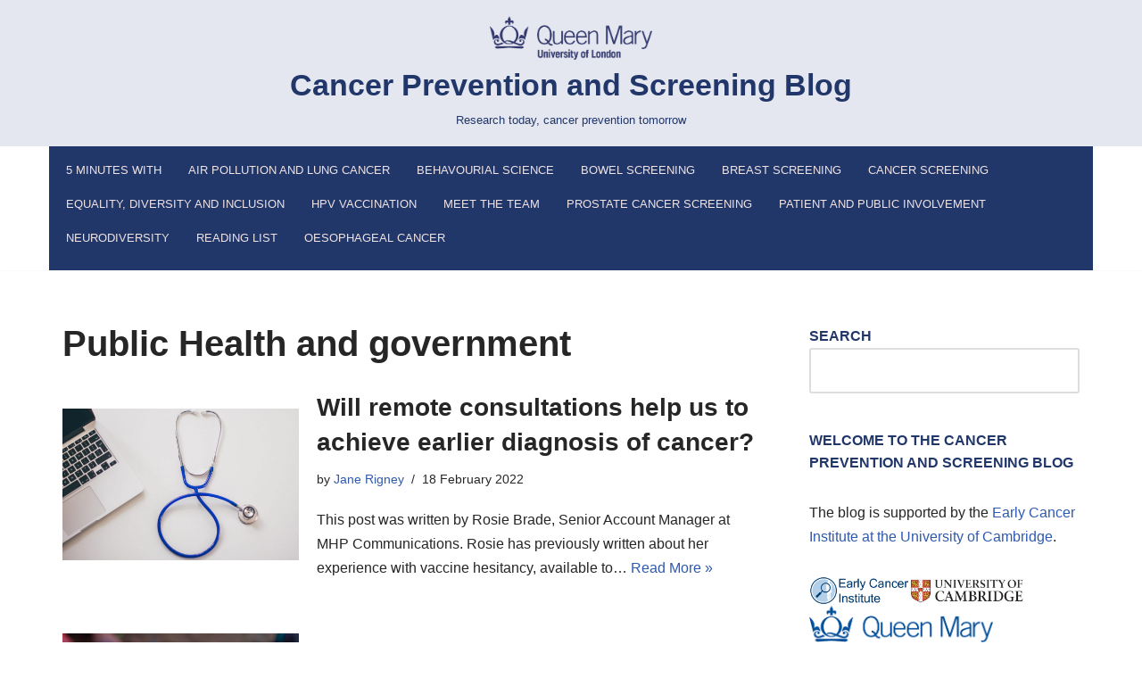

--- FILE ---
content_type: text/html; charset=UTF-8
request_url: https://cancerprevention.qmul.ac.uk/index.php/category/public-health-and-government/page/2/
body_size: 15398
content:
<!DOCTYPE html>
<html lang="en-GB">

<head>
	
	<meta charset="UTF-8">
	<meta name="viewport" content="width=device-width, initial-scale=1, minimum-scale=1">
	<link rel="profile" href="http://gmpg.org/xfn/11">
		<title>Public Health and government &#8211; Page 2 &#8211; Cancer Prevention and Screening Blog</title>
<meta name='robots' content='max-image-preview:large' />
	<style>img:is([sizes="auto" i], [sizes^="auto," i]) { contain-intrinsic-size: 3000px 1500px }</style>
	<link rel="alternate" type="application/rss+xml" title="Cancer Prevention and Screening Blog &raquo; Feed" href="https://cancerprevention.qmul.ac.uk/index.php/feed/" />
<link rel="alternate" type="application/rss+xml" title="Cancer Prevention and Screening Blog &raquo; Comments Feed" href="https://cancerprevention.qmul.ac.uk/index.php/comments/feed/" />
<link rel="alternate" type="application/rss+xml" title="Cancer Prevention and Screening Blog &raquo; Public Health and government Category Feed" href="https://cancerprevention.qmul.ac.uk/index.php/category/public-health-and-government/feed/" />
<script>
window._wpemojiSettings = {"baseUrl":"https:\/\/s.w.org\/images\/core\/emoji\/16.0.1\/72x72\/","ext":".png","svgUrl":"https:\/\/s.w.org\/images\/core\/emoji\/16.0.1\/svg\/","svgExt":".svg","source":{"concatemoji":"https:\/\/cancerprevention.qmul.ac.uk\/wp-includes\/js\/wp-emoji-release.min.js?ver=6.8.3"}};
/*! This file is auto-generated */
!function(s,n){var o,i,e;function c(e){try{var t={supportTests:e,timestamp:(new Date).valueOf()};sessionStorage.setItem(o,JSON.stringify(t))}catch(e){}}function p(e,t,n){e.clearRect(0,0,e.canvas.width,e.canvas.height),e.fillText(t,0,0);var t=new Uint32Array(e.getImageData(0,0,e.canvas.width,e.canvas.height).data),a=(e.clearRect(0,0,e.canvas.width,e.canvas.height),e.fillText(n,0,0),new Uint32Array(e.getImageData(0,0,e.canvas.width,e.canvas.height).data));return t.every(function(e,t){return e===a[t]})}function u(e,t){e.clearRect(0,0,e.canvas.width,e.canvas.height),e.fillText(t,0,0);for(var n=e.getImageData(16,16,1,1),a=0;a<n.data.length;a++)if(0!==n.data[a])return!1;return!0}function f(e,t,n,a){switch(t){case"flag":return n(e,"\ud83c\udff3\ufe0f\u200d\u26a7\ufe0f","\ud83c\udff3\ufe0f\u200b\u26a7\ufe0f")?!1:!n(e,"\ud83c\udde8\ud83c\uddf6","\ud83c\udde8\u200b\ud83c\uddf6")&&!n(e,"\ud83c\udff4\udb40\udc67\udb40\udc62\udb40\udc65\udb40\udc6e\udb40\udc67\udb40\udc7f","\ud83c\udff4\u200b\udb40\udc67\u200b\udb40\udc62\u200b\udb40\udc65\u200b\udb40\udc6e\u200b\udb40\udc67\u200b\udb40\udc7f");case"emoji":return!a(e,"\ud83e\udedf")}return!1}function g(e,t,n,a){var r="undefined"!=typeof WorkerGlobalScope&&self instanceof WorkerGlobalScope?new OffscreenCanvas(300,150):s.createElement("canvas"),o=r.getContext("2d",{willReadFrequently:!0}),i=(o.textBaseline="top",o.font="600 32px Arial",{});return e.forEach(function(e){i[e]=t(o,e,n,a)}),i}function t(e){var t=s.createElement("script");t.src=e,t.defer=!0,s.head.appendChild(t)}"undefined"!=typeof Promise&&(o="wpEmojiSettingsSupports",i=["flag","emoji"],n.supports={everything:!0,everythingExceptFlag:!0},e=new Promise(function(e){s.addEventListener("DOMContentLoaded",e,{once:!0})}),new Promise(function(t){var n=function(){try{var e=JSON.parse(sessionStorage.getItem(o));if("object"==typeof e&&"number"==typeof e.timestamp&&(new Date).valueOf()<e.timestamp+604800&&"object"==typeof e.supportTests)return e.supportTests}catch(e){}return null}();if(!n){if("undefined"!=typeof Worker&&"undefined"!=typeof OffscreenCanvas&&"undefined"!=typeof URL&&URL.createObjectURL&&"undefined"!=typeof Blob)try{var e="postMessage("+g.toString()+"("+[JSON.stringify(i),f.toString(),p.toString(),u.toString()].join(",")+"));",a=new Blob([e],{type:"text/javascript"}),r=new Worker(URL.createObjectURL(a),{name:"wpTestEmojiSupports"});return void(r.onmessage=function(e){c(n=e.data),r.terminate(),t(n)})}catch(e){}c(n=g(i,f,p,u))}t(n)}).then(function(e){for(var t in e)n.supports[t]=e[t],n.supports.everything=n.supports.everything&&n.supports[t],"flag"!==t&&(n.supports.everythingExceptFlag=n.supports.everythingExceptFlag&&n.supports[t]);n.supports.everythingExceptFlag=n.supports.everythingExceptFlag&&!n.supports.flag,n.DOMReady=!1,n.readyCallback=function(){n.DOMReady=!0}}).then(function(){return e}).then(function(){var e;n.supports.everything||(n.readyCallback(),(e=n.source||{}).concatemoji?t(e.concatemoji):e.wpemoji&&e.twemoji&&(t(e.twemoji),t(e.wpemoji)))}))}((window,document),window._wpemojiSettings);
</script>
<style id='wp-emoji-styles-inline-css'>

	img.wp-smiley, img.emoji {
		display: inline !important;
		border: none !important;
		box-shadow: none !important;
		height: 1em !important;
		width: 1em !important;
		margin: 0 0.07em !important;
		vertical-align: -0.1em !important;
		background: none !important;
		padding: 0 !important;
	}
</style>
<link rel='stylesheet' id='wp-block-library-css' href='https://cancerprevention.qmul.ac.uk/wp-includes/css/dist/block-library/style.min.css?ver=6.8.3' media='all' />
<style id='classic-theme-styles-inline-css'>
/*! This file is auto-generated */
.wp-block-button__link{color:#fff;background-color:#32373c;border-radius:9999px;box-shadow:none;text-decoration:none;padding:calc(.667em + 2px) calc(1.333em + 2px);font-size:1.125em}.wp-block-file__button{background:#32373c;color:#fff;text-decoration:none}
</style>
<style id='global-styles-inline-css'>
:root{--wp--preset--aspect-ratio--square: 1;--wp--preset--aspect-ratio--4-3: 4/3;--wp--preset--aspect-ratio--3-4: 3/4;--wp--preset--aspect-ratio--3-2: 3/2;--wp--preset--aspect-ratio--2-3: 2/3;--wp--preset--aspect-ratio--16-9: 16/9;--wp--preset--aspect-ratio--9-16: 9/16;--wp--preset--color--black: #000000;--wp--preset--color--cyan-bluish-gray: #abb8c3;--wp--preset--color--white: #ffffff;--wp--preset--color--pale-pink: #f78da7;--wp--preset--color--vivid-red: #cf2e2e;--wp--preset--color--luminous-vivid-orange: #ff6900;--wp--preset--color--luminous-vivid-amber: #fcb900;--wp--preset--color--light-green-cyan: #7bdcb5;--wp--preset--color--vivid-green-cyan: #00d084;--wp--preset--color--pale-cyan-blue: #8ed1fc;--wp--preset--color--vivid-cyan-blue: #0693e3;--wp--preset--color--vivid-purple: #9b51e0;--wp--preset--color--neve-link-color: var(--nv-primary-accent);--wp--preset--color--neve-link-hover-color: var(--nv-secondary-accent);--wp--preset--color--nv-site-bg: var(--nv-site-bg);--wp--preset--color--nv-light-bg: var(--nv-light-bg);--wp--preset--color--nv-dark-bg: var(--nv-dark-bg);--wp--preset--color--neve-text-color: var(--nv-text-color);--wp--preset--color--nv-text-dark-bg: var(--nv-text-dark-bg);--wp--preset--color--nv-c-1: var(--nv-c-1);--wp--preset--color--nv-c-2: var(--nv-c-2);--wp--preset--gradient--vivid-cyan-blue-to-vivid-purple: linear-gradient(135deg,rgba(6,147,227,1) 0%,rgb(155,81,224) 100%);--wp--preset--gradient--light-green-cyan-to-vivid-green-cyan: linear-gradient(135deg,rgb(122,220,180) 0%,rgb(0,208,130) 100%);--wp--preset--gradient--luminous-vivid-amber-to-luminous-vivid-orange: linear-gradient(135deg,rgba(252,185,0,1) 0%,rgba(255,105,0,1) 100%);--wp--preset--gradient--luminous-vivid-orange-to-vivid-red: linear-gradient(135deg,rgba(255,105,0,1) 0%,rgb(207,46,46) 100%);--wp--preset--gradient--very-light-gray-to-cyan-bluish-gray: linear-gradient(135deg,rgb(238,238,238) 0%,rgb(169,184,195) 100%);--wp--preset--gradient--cool-to-warm-spectrum: linear-gradient(135deg,rgb(74,234,220) 0%,rgb(151,120,209) 20%,rgb(207,42,186) 40%,rgb(238,44,130) 60%,rgb(251,105,98) 80%,rgb(254,248,76) 100%);--wp--preset--gradient--blush-light-purple: linear-gradient(135deg,rgb(255,206,236) 0%,rgb(152,150,240) 100%);--wp--preset--gradient--blush-bordeaux: linear-gradient(135deg,rgb(254,205,165) 0%,rgb(254,45,45) 50%,rgb(107,0,62) 100%);--wp--preset--gradient--luminous-dusk: linear-gradient(135deg,rgb(255,203,112) 0%,rgb(199,81,192) 50%,rgb(65,88,208) 100%);--wp--preset--gradient--pale-ocean: linear-gradient(135deg,rgb(255,245,203) 0%,rgb(182,227,212) 50%,rgb(51,167,181) 100%);--wp--preset--gradient--electric-grass: linear-gradient(135deg,rgb(202,248,128) 0%,rgb(113,206,126) 100%);--wp--preset--gradient--midnight: linear-gradient(135deg,rgb(2,3,129) 0%,rgb(40,116,252) 100%);--wp--preset--font-size--small: 13px;--wp--preset--font-size--medium: 20px;--wp--preset--font-size--large: 36px;--wp--preset--font-size--x-large: 42px;--wp--preset--spacing--20: 0.44rem;--wp--preset--spacing--30: 0.67rem;--wp--preset--spacing--40: 1rem;--wp--preset--spacing--50: 1.5rem;--wp--preset--spacing--60: 2.25rem;--wp--preset--spacing--70: 3.38rem;--wp--preset--spacing--80: 5.06rem;--wp--preset--shadow--natural: 6px 6px 9px rgba(0, 0, 0, 0.2);--wp--preset--shadow--deep: 12px 12px 50px rgba(0, 0, 0, 0.4);--wp--preset--shadow--sharp: 6px 6px 0px rgba(0, 0, 0, 0.2);--wp--preset--shadow--outlined: 6px 6px 0px -3px rgba(255, 255, 255, 1), 6px 6px rgba(0, 0, 0, 1);--wp--preset--shadow--crisp: 6px 6px 0px rgba(0, 0, 0, 1);}:where(.is-layout-flex){gap: 0.5em;}:where(.is-layout-grid){gap: 0.5em;}body .is-layout-flex{display: flex;}.is-layout-flex{flex-wrap: wrap;align-items: center;}.is-layout-flex > :is(*, div){margin: 0;}body .is-layout-grid{display: grid;}.is-layout-grid > :is(*, div){margin: 0;}:where(.wp-block-columns.is-layout-flex){gap: 2em;}:where(.wp-block-columns.is-layout-grid){gap: 2em;}:where(.wp-block-post-template.is-layout-flex){gap: 1.25em;}:where(.wp-block-post-template.is-layout-grid){gap: 1.25em;}.has-black-color{color: var(--wp--preset--color--black) !important;}.has-cyan-bluish-gray-color{color: var(--wp--preset--color--cyan-bluish-gray) !important;}.has-white-color{color: var(--wp--preset--color--white) !important;}.has-pale-pink-color{color: var(--wp--preset--color--pale-pink) !important;}.has-vivid-red-color{color: var(--wp--preset--color--vivid-red) !important;}.has-luminous-vivid-orange-color{color: var(--wp--preset--color--luminous-vivid-orange) !important;}.has-luminous-vivid-amber-color{color: var(--wp--preset--color--luminous-vivid-amber) !important;}.has-light-green-cyan-color{color: var(--wp--preset--color--light-green-cyan) !important;}.has-vivid-green-cyan-color{color: var(--wp--preset--color--vivid-green-cyan) !important;}.has-pale-cyan-blue-color{color: var(--wp--preset--color--pale-cyan-blue) !important;}.has-vivid-cyan-blue-color{color: var(--wp--preset--color--vivid-cyan-blue) !important;}.has-vivid-purple-color{color: var(--wp--preset--color--vivid-purple) !important;}.has-neve-link-color-color{color: var(--wp--preset--color--neve-link-color) !important;}.has-neve-link-hover-color-color{color: var(--wp--preset--color--neve-link-hover-color) !important;}.has-nv-site-bg-color{color: var(--wp--preset--color--nv-site-bg) !important;}.has-nv-light-bg-color{color: var(--wp--preset--color--nv-light-bg) !important;}.has-nv-dark-bg-color{color: var(--wp--preset--color--nv-dark-bg) !important;}.has-neve-text-color-color{color: var(--wp--preset--color--neve-text-color) !important;}.has-nv-text-dark-bg-color{color: var(--wp--preset--color--nv-text-dark-bg) !important;}.has-nv-c-1-color{color: var(--wp--preset--color--nv-c-1) !important;}.has-nv-c-2-color{color: var(--wp--preset--color--nv-c-2) !important;}.has-black-background-color{background-color: var(--wp--preset--color--black) !important;}.has-cyan-bluish-gray-background-color{background-color: var(--wp--preset--color--cyan-bluish-gray) !important;}.has-white-background-color{background-color: var(--wp--preset--color--white) !important;}.has-pale-pink-background-color{background-color: var(--wp--preset--color--pale-pink) !important;}.has-vivid-red-background-color{background-color: var(--wp--preset--color--vivid-red) !important;}.has-luminous-vivid-orange-background-color{background-color: var(--wp--preset--color--luminous-vivid-orange) !important;}.has-luminous-vivid-amber-background-color{background-color: var(--wp--preset--color--luminous-vivid-amber) !important;}.has-light-green-cyan-background-color{background-color: var(--wp--preset--color--light-green-cyan) !important;}.has-vivid-green-cyan-background-color{background-color: var(--wp--preset--color--vivid-green-cyan) !important;}.has-pale-cyan-blue-background-color{background-color: var(--wp--preset--color--pale-cyan-blue) !important;}.has-vivid-cyan-blue-background-color{background-color: var(--wp--preset--color--vivid-cyan-blue) !important;}.has-vivid-purple-background-color{background-color: var(--wp--preset--color--vivid-purple) !important;}.has-neve-link-color-background-color{background-color: var(--wp--preset--color--neve-link-color) !important;}.has-neve-link-hover-color-background-color{background-color: var(--wp--preset--color--neve-link-hover-color) !important;}.has-nv-site-bg-background-color{background-color: var(--wp--preset--color--nv-site-bg) !important;}.has-nv-light-bg-background-color{background-color: var(--wp--preset--color--nv-light-bg) !important;}.has-nv-dark-bg-background-color{background-color: var(--wp--preset--color--nv-dark-bg) !important;}.has-neve-text-color-background-color{background-color: var(--wp--preset--color--neve-text-color) !important;}.has-nv-text-dark-bg-background-color{background-color: var(--wp--preset--color--nv-text-dark-bg) !important;}.has-nv-c-1-background-color{background-color: var(--wp--preset--color--nv-c-1) !important;}.has-nv-c-2-background-color{background-color: var(--wp--preset--color--nv-c-2) !important;}.has-black-border-color{border-color: var(--wp--preset--color--black) !important;}.has-cyan-bluish-gray-border-color{border-color: var(--wp--preset--color--cyan-bluish-gray) !important;}.has-white-border-color{border-color: var(--wp--preset--color--white) !important;}.has-pale-pink-border-color{border-color: var(--wp--preset--color--pale-pink) !important;}.has-vivid-red-border-color{border-color: var(--wp--preset--color--vivid-red) !important;}.has-luminous-vivid-orange-border-color{border-color: var(--wp--preset--color--luminous-vivid-orange) !important;}.has-luminous-vivid-amber-border-color{border-color: var(--wp--preset--color--luminous-vivid-amber) !important;}.has-light-green-cyan-border-color{border-color: var(--wp--preset--color--light-green-cyan) !important;}.has-vivid-green-cyan-border-color{border-color: var(--wp--preset--color--vivid-green-cyan) !important;}.has-pale-cyan-blue-border-color{border-color: var(--wp--preset--color--pale-cyan-blue) !important;}.has-vivid-cyan-blue-border-color{border-color: var(--wp--preset--color--vivid-cyan-blue) !important;}.has-vivid-purple-border-color{border-color: var(--wp--preset--color--vivid-purple) !important;}.has-neve-link-color-border-color{border-color: var(--wp--preset--color--neve-link-color) !important;}.has-neve-link-hover-color-border-color{border-color: var(--wp--preset--color--neve-link-hover-color) !important;}.has-nv-site-bg-border-color{border-color: var(--wp--preset--color--nv-site-bg) !important;}.has-nv-light-bg-border-color{border-color: var(--wp--preset--color--nv-light-bg) !important;}.has-nv-dark-bg-border-color{border-color: var(--wp--preset--color--nv-dark-bg) !important;}.has-neve-text-color-border-color{border-color: var(--wp--preset--color--neve-text-color) !important;}.has-nv-text-dark-bg-border-color{border-color: var(--wp--preset--color--nv-text-dark-bg) !important;}.has-nv-c-1-border-color{border-color: var(--wp--preset--color--nv-c-1) !important;}.has-nv-c-2-border-color{border-color: var(--wp--preset--color--nv-c-2) !important;}.has-vivid-cyan-blue-to-vivid-purple-gradient-background{background: var(--wp--preset--gradient--vivid-cyan-blue-to-vivid-purple) !important;}.has-light-green-cyan-to-vivid-green-cyan-gradient-background{background: var(--wp--preset--gradient--light-green-cyan-to-vivid-green-cyan) !important;}.has-luminous-vivid-amber-to-luminous-vivid-orange-gradient-background{background: var(--wp--preset--gradient--luminous-vivid-amber-to-luminous-vivid-orange) !important;}.has-luminous-vivid-orange-to-vivid-red-gradient-background{background: var(--wp--preset--gradient--luminous-vivid-orange-to-vivid-red) !important;}.has-very-light-gray-to-cyan-bluish-gray-gradient-background{background: var(--wp--preset--gradient--very-light-gray-to-cyan-bluish-gray) !important;}.has-cool-to-warm-spectrum-gradient-background{background: var(--wp--preset--gradient--cool-to-warm-spectrum) !important;}.has-blush-light-purple-gradient-background{background: var(--wp--preset--gradient--blush-light-purple) !important;}.has-blush-bordeaux-gradient-background{background: var(--wp--preset--gradient--blush-bordeaux) !important;}.has-luminous-dusk-gradient-background{background: var(--wp--preset--gradient--luminous-dusk) !important;}.has-pale-ocean-gradient-background{background: var(--wp--preset--gradient--pale-ocean) !important;}.has-electric-grass-gradient-background{background: var(--wp--preset--gradient--electric-grass) !important;}.has-midnight-gradient-background{background: var(--wp--preset--gradient--midnight) !important;}.has-small-font-size{font-size: var(--wp--preset--font-size--small) !important;}.has-medium-font-size{font-size: var(--wp--preset--font-size--medium) !important;}.has-large-font-size{font-size: var(--wp--preset--font-size--large) !important;}.has-x-large-font-size{font-size: var(--wp--preset--font-size--x-large) !important;}
:where(.wp-block-post-template.is-layout-flex){gap: 1.25em;}:where(.wp-block-post-template.is-layout-grid){gap: 1.25em;}
:where(.wp-block-columns.is-layout-flex){gap: 2em;}:where(.wp-block-columns.is-layout-grid){gap: 2em;}
:root :where(.wp-block-pullquote){font-size: 1.5em;line-height: 1.6;}
</style>
<link rel='stylesheet' id='neve-style-css' href='https://cancerprevention.qmul.ac.uk/wp-content/themes/neve/style-main-new.min.css?ver=3.8.15' media='all' />
<style id='neve-style-inline-css'>
.nv-meta-list li.meta:not(:last-child):after { content:"/" }.nv-meta-list .no-mobile{
			display:none;
		}.nv-meta-list li.last::after{
			content: ""!important;
		}@media (min-width: 769px) {
			.nv-meta-list .no-mobile {
				display: inline-block;
			}
			.nv-meta-list li.last:not(:last-child)::after {
		 		content: "/" !important;
			}
		}
 :root{ --container: 748px;--postwidth:100%; --primarybtnbg: var(--nv-primary-accent); --primarybtnhoverbg: var(--nv-primary-accent); --primarybtncolor: #fff; --secondarybtncolor: var(--nv-primary-accent); --primarybtnhovercolor: #fff; --secondarybtnhovercolor: var(--nv-primary-accent);--primarybtnborderradius:3px;--secondarybtnborderradius:3px;--secondarybtnborderwidth:3px;--btnpadding:13px 15px;--primarybtnpadding:13px 15px;--secondarybtnpadding:calc(13px - 3px) calc(15px - 3px); --bodyfontfamily: Arial,Helvetica,sans-serif; --bodyfontsize: 15px; --bodylineheight: 1.6; --bodyletterspacing: 0px; --bodyfontweight: 400; --h1fontsize: 36px; --h1fontweight: 700; --h1lineheight: 1.2; --h1letterspacing: 0px; --h1texttransform: none; --h2fontsize: 28px; --h2fontweight: 700; --h2lineheight: 1.3; --h2letterspacing: 0px; --h2texttransform: none; --h3fontsize: 24px; --h3fontweight: 700; --h3lineheight: 1.4; --h3letterspacing: 0px; --h3texttransform: none; --h4fontsize: 20px; --h4fontweight: 700; --h4lineheight: 1.6; --h4letterspacing: 0px; --h4texttransform: none; --h5fontsize: 16px; --h5fontweight: 700; --h5lineheight: 1.6; --h5letterspacing: 0px; --h5texttransform: none; --h6fontsize: 14px; --h6fontweight: 700; --h6lineheight: 1.6; --h6letterspacing: 0px; --h6texttransform: none;--formfieldborderwidth:2px;--formfieldborderradius:3px; --formfieldbgcolor: var(--nv-site-bg); --formfieldbordercolor: #dddddd; --formfieldcolor: var(--nv-text-color);--formfieldpadding:10px 12px; } .has-neve-button-color-color{ color: var(--nv-primary-accent)!important; } .has-neve-button-color-background-color{ background-color: var(--nv-primary-accent)!important; } .single-post-container .alignfull > [class*="__inner-container"], .single-post-container .alignwide > [class*="__inner-container"]{ max-width:718px } .nv-meta-list{ --avatarsize: 20px; } .single .nv-meta-list{ --avatarsize: 20px; } .nv-is-boxed.nv-comments-wrap{ --padding:20px; } .nv-is-boxed.comment-respond{ --padding:20px; } .single:not(.single-product), .page{ --c-vspace:0 0 0 0;; } .global-styled{ --bgcolor: var(--nv-site-bg); } .header-top{ --rowbcolor: #dcdcdc; --color: var(--nv-text-color); --bgcolor: #e5e7f0; } .header-main{ --rowbwidth:0px; --rowbcolor: #21376a; --color: #ffffff; --bgcolor: #21376a; } .header-bottom{ --rowbcolor: var(--nv-light-bg); --color: var(--nv-text-color); --bgcolor: var(--nv-site-bg); } .header-menu-sidebar-bg{ --justify: flex-start; --textalign: left;--flexg: 1;--wrapdropdownwidth: auto; --color: var(--nv-text-color); --bgcolor: var(--nv-site-bg); } .header-menu-sidebar{ width: 360px; } .builder-item--logo{ --maxwidth: 120px; --color: #21376a; --fs: 24px;--padding:10px 0;--margin:0; --textalign: left;--justify: flex-start; } .builder-item--nav-icon,.header-menu-sidebar .close-sidebar-panel .navbar-toggle{ --borderradius:0; } .builder-item--nav-icon{ --label-margin:0 5px 0 0;;--padding:10px 15px;--margin:0; } .builder-item--primary-menu{ --color: #f0e3e3; --hovercolor: var(--nv-text-color); --hovertextcolor: var(--nv-text-color); --activecolor: var(--nv-text-color); --spacing: 20px; --height: 25px;--padding:0;--margin:0; --fontfamily: Arial,Helvetica,sans-serif; --fontsize: 1em; --lineheight: 1.6em; --letterspacing: 0px; --fontweight: 400; --texttransform: uppercase; --iconsize: 1em; } .hfg-is-group.has-primary-menu .inherit-ff{ --inheritedff: Arial, Helvetica, sans-serif; --inheritedfw: 400; } .footer-top-inner .row{ grid-template-columns:1fr 1fr 1fr; --valign: flex-start; } .footer-top{ --rowbcolor: var(--nv-light-bg); --color: var(--nv-text-color); --bgcolor: var(--nv-site-bg); } .footer-main-inner .row{ grid-template-columns:1fr 1fr 1fr; --valign: flex-start; } .footer-main{ --rowbcolor: var(--nv-light-bg); --color: var(--nv-text-color); --bgcolor: var(--nv-site-bg); } .footer-bottom-inner .row{ grid-template-columns:1fr 1fr 1fr; --valign: flex-start; } .footer-bottom{ --rowbcolor: var(--nv-light-bg); --color: var(--nv-text-dark-bg); --bgcolor: var(--nv-dark-bg); } @media(min-width: 576px){ :root{ --container: 992px;--postwidth:100%;--btnpadding:13px 15px;--primarybtnpadding:13px 15px;--secondarybtnpadding:calc(13px - 3px) calc(15px - 3px); --bodyfontsize: 16px; --bodylineheight: 1.6; --bodyletterspacing: 0px; --h1fontsize: 38px; --h1lineheight: 1.2; --h1letterspacing: 0px; --h2fontsize: 30px; --h2lineheight: 1.2; --h2letterspacing: 0px; --h3fontsize: 26px; --h3lineheight: 1.4; --h3letterspacing: 0px; --h4fontsize: 22px; --h4lineheight: 1.5; --h4letterspacing: 0px; --h5fontsize: 18px; --h5lineheight: 1.6; --h5letterspacing: 0px; --h6fontsize: 14px; --h6lineheight: 1.6; --h6letterspacing: 0px; } .single-post-container .alignfull > [class*="__inner-container"], .single-post-container .alignwide > [class*="__inner-container"]{ max-width:962px } .nv-meta-list{ --avatarsize: 20px; } .single .nv-meta-list{ --avatarsize: 20px; } .nv-is-boxed.nv-comments-wrap{ --padding:30px; } .nv-is-boxed.comment-respond{ --padding:30px; } .single:not(.single-product), .page{ --c-vspace:0 0 0 0;; } .header-main{ --rowbwidth:0px; } .header-menu-sidebar-bg{ --justify: flex-start; --textalign: left;--flexg: 1;--wrapdropdownwidth: auto; } .header-menu-sidebar{ width: 360px; } .builder-item--logo{ --maxwidth: 120px; --fs: 24px;--padding:10px 0;--margin:0; --textalign: left;--justify: flex-start; } .builder-item--nav-icon{ --label-margin:0 5px 0 0;;--padding:10px 15px;--margin:0; } .builder-item--primary-menu{ --spacing: 20px; --height: 25px;--padding:0;--margin:0; --fontsize: 1em; --lineheight: 1.6em; --letterspacing: 0px; --iconsize: 1em; } }@media(min-width: 960px){ :root{ --container: 1170px;--postwidth:100%;--btnpadding:13px 15px;--primarybtnpadding:13px 15px;--secondarybtnpadding:calc(13px - 3px) calc(15px - 3px); --bodyfontsize: 16px; --bodylineheight: 1.7; --bodyletterspacing: 0px; --h1fontsize: 40px; --h1lineheight: 1.1; --h1letterspacing: 0px; --h2fontsize: 32px; --h2lineheight: 1.2; --h2letterspacing: 0px; --h3fontsize: 28px; --h3lineheight: 1.4; --h3letterspacing: 0px; --h4fontsize: 24px; --h4lineheight: 1.5; --h4letterspacing: 0px; --h5fontsize: 20px; --h5lineheight: 1.6; --h5letterspacing: 0px; --h6fontsize: 16px; --h6lineheight: 1.6; --h6letterspacing: 0px; } body:not(.single):not(.archive):not(.blog):not(.search):not(.error404) .neve-main > .container .col, body.post-type-archive-course .neve-main > .container .col, body.post-type-archive-llms_membership .neve-main > .container .col{ max-width: 100%; } body:not(.single):not(.archive):not(.blog):not(.search):not(.error404) .nv-sidebar-wrap, body.post-type-archive-course .nv-sidebar-wrap, body.post-type-archive-llms_membership .nv-sidebar-wrap{ max-width: 0%; } .neve-main > .archive-container .nv-index-posts.col{ max-width: 69%; } .neve-main > .archive-container .nv-sidebar-wrap{ max-width: 31%; } .neve-main > .single-post-container .nv-single-post-wrap.col{ max-width: 70%; } .single-post-container .alignfull > [class*="__inner-container"], .single-post-container .alignwide > [class*="__inner-container"]{ max-width:789px } .container-fluid.single-post-container .alignfull > [class*="__inner-container"], .container-fluid.single-post-container .alignwide > [class*="__inner-container"]{ max-width:calc(70% + 15px) } .neve-main > .single-post-container .nv-sidebar-wrap{ max-width: 30%; } .nv-meta-list{ --avatarsize: 20px; } .single .nv-meta-list{ --avatarsize: 20px; } .nv-is-boxed.nv-comments-wrap{ --padding:40px; } .nv-is-boxed.comment-respond{ --padding:40px; } .single:not(.single-product), .page{ --c-vspace:0 0 0 0;; } .header-main{ --height:29px;--rowbwidth:9px; } .header-menu-sidebar-bg{ --justify: flex-start; --textalign: left;--flexg: 1;--wrapdropdownwidth: auto; } .header-menu-sidebar{ width: 360px; } .builder-item--logo{ --maxwidth: 182px; --fs: 34px;--padding:10px 0;--margin:0; --textalign: center;--justify: center; } .builder-item--nav-icon{ --label-margin:0 5px 0 0;;--padding:10px 15px;--margin:0; } .builder-item--primary-menu{ --spacing: 22px; --height: 38px;--padding:0;--margin:0; --fontsize: 0.8em; --lineheight: 1.6em; --letterspacing: 0px; --iconsize: 0.8em; } }:root{--nv-primary-accent:#2f5aae;--nv-secondary-accent:#2f5aae;--nv-site-bg:#ffffff;--nv-light-bg:#f4f5f7;--nv-dark-bg:#121212;--nv-text-color:#272626;--nv-text-dark-bg:#ffffff;--nv-c-1:#9463ae;--nv-c-2:#be574b;--nv-fallback-ff:Arial, Helvetica, sans-serif;}
</style>
<link rel="https://api.w.org/" href="https://cancerprevention.qmul.ac.uk/index.php/wp-json/" /><link rel="alternate" title="JSON" type="application/json" href="https://cancerprevention.qmul.ac.uk/index.php/wp-json/wp/v2/categories/56" /><link rel="EditURI" type="application/rsd+xml" title="RSD" href="https://cancerprevention.qmul.ac.uk/xmlrpc.php?rsd" />
<meta name="generator" content="WordPress 6.8.3" />

	</head>

<body  class="archive paged category category-public-health-and-government category-56 paged-2 category-paged-2 wp-theme-neve  nv-blog-default nv-sidebar-right menu_sidebar_slide_left" id="neve_body"  >
<div class="wrapper">
	
	<header class="header"  >
		<a class="neve-skip-link show-on-focus" href="#content" >
			Skip to content		</a>
		<div id="header-grid"  class="hfg_header site-header">
	<div class="header--row header-top hide-on-mobile hide-on-tablet layout-fullwidth has-center header--row"
	data-row-id="top" data-show-on="desktop">

	<div
		class="header--row-inner header-top-inner">
		<div class="container">
			<div
				class="row row--wrapper"
				data-section="hfg_header_layout_top" >
				<div class="hfg-slot left"></div><div class="hfg-slot center"><div class="builder-item desktop-center"><div class="item--inner builder-item--logo"
		data-section="title_tagline"
		data-item-id="logo">
	
<div class="site-logo">
	<a class="brand" href="https://cancerprevention.qmul.ac.uk/" title="&larr; Cancer Prevention and Screening Blog"
			aria-label="Cancer Prevention and Screening Blog Research today, cancer prevention tomorrow" rel="home"><div class="logo-on-top"><img width="907" height="242" src="https://cancerprevention.qmul.ac.uk/wp-content/uploads/2024/11/QM_logo_Blue_CMYK.png" class="neve-site-logo skip-lazy" alt="" data-variant="logo" decoding="async" fetchpriority="high" srcset="https://cancerprevention.qmul.ac.uk/wp-content/uploads/2024/11/QM_logo_Blue_CMYK.png 907w, https://cancerprevention.qmul.ac.uk/wp-content/uploads/2024/11/QM_logo_Blue_CMYK-300x80.png 300w, https://cancerprevention.qmul.ac.uk/wp-content/uploads/2024/11/QM_logo_Blue_CMYK-768x205.png 768w" sizes="(max-width: 907px) 100vw, 907px" /><div class="nv-title-tagline-wrap"><p class="site-title">Cancer Prevention and Screening Blog</p><small>Research today, cancer prevention tomorrow</small></div></div></a></div>
	</div>

</div></div><div class="hfg-slot right"></div>							</div>
		</div>
	</div>
</div>


<nav class="header--row header-main hide-on-mobile hide-on-tablet layout-contained nv-navbar header--row"
	data-row-id="main" data-show-on="desktop">

	<div
		class="header--row-inner header-main-inner">
		<div class="container">
			<div
				class="row row--wrapper"
				data-section="hfg_header_layout_main" >
				<div class="hfg-slot left"></div><div class="hfg-slot right"><div class="builder-item has-nav"><div class="item--inner builder-item--primary-menu has_menu"
		data-section="header_menu_primary"
		data-item-id="primary-menu">
	<div class="nv-nav-wrap">
	<div role="navigation" class="nav-menu-primary style-border-bottom m-style"
			aria-label="Primary Menu">

		<ul id="nv-primary-navigation-main" class="primary-menu-ul nav-ul menu-desktop"><li id="menu-item-2922" class="menu-item menu-item-type-taxonomy menu-item-object-category menu-item-2922"><div class="wrap"><a href="https://cancerprevention.qmul.ac.uk/index.php/category/5-minutes-with/five-minutes-with/">5 minutes with</a></div></li>
<li id="menu-item-2925" class="menu-item menu-item-type-taxonomy menu-item-object-category menu-item-2925"><div class="wrap"><a href="https://cancerprevention.qmul.ac.uk/index.php/category/air-pollution-and-lung-cancer/">Air Pollution and Lung Cancer</a></div></li>
<li id="menu-item-2926" class="menu-item menu-item-type-taxonomy menu-item-object-category menu-item-2926"><div class="wrap"><a href="https://cancerprevention.qmul.ac.uk/index.php/category/behavourial-science/">Behavourial Science</a></div></li>
<li id="menu-item-2927" class="menu-item menu-item-type-taxonomy menu-item-object-category menu-item-2927"><div class="wrap"><a href="https://cancerprevention.qmul.ac.uk/index.php/category/bowel-screening/">Bowel Screening</a></div></li>
<li id="menu-item-2928" class="menu-item menu-item-type-taxonomy menu-item-object-category menu-item-2928"><div class="wrap"><a href="https://cancerprevention.qmul.ac.uk/index.php/category/breast-screening/">Breast screening</a></div></li>
<li id="menu-item-2929" class="menu-item menu-item-type-taxonomy menu-item-object-category menu-item-2929"><div class="wrap"><a href="https://cancerprevention.qmul.ac.uk/index.php/category/cancer-screening/">Cancer Screening</a></div></li>
<li id="menu-item-2930" class="menu-item menu-item-type-taxonomy menu-item-object-category menu-item-2930"><div class="wrap"><a href="https://cancerprevention.qmul.ac.uk/index.php/category/equality-diversity-and-inclusion/">Equality, Diversity and Inclusion</a></div></li>
<li id="menu-item-2931" class="menu-item menu-item-type-taxonomy menu-item-object-category menu-item-2931"><div class="wrap"><a href="https://cancerprevention.qmul.ac.uk/index.php/category/hpv-vaccination/">HPV Vaccination</a></div></li>
<li id="menu-item-2932" class="menu-item menu-item-type-taxonomy menu-item-object-category menu-item-2932"><div class="wrap"><a href="https://cancerprevention.qmul.ac.uk/index.php/category/meet-the-team/">Meet the team</a></div></li>
<li id="menu-item-2933" class="menu-item menu-item-type-taxonomy menu-item-object-category menu-item-2933"><div class="wrap"><a href="https://cancerprevention.qmul.ac.uk/index.php/category/prostate-cancer-screening/">Prostate Cancer Screening</a></div></li>
<li id="menu-item-2934" class="menu-item menu-item-type-taxonomy menu-item-object-category menu-item-2934"><div class="wrap"><a href="https://cancerprevention.qmul.ac.uk/index.php/category/patient-and-public-involvement/">Patient and Public Involvement</a></div></li>
<li id="menu-item-2935" class="menu-item menu-item-type-taxonomy menu-item-object-category menu-item-2935"><div class="wrap"><a href="https://cancerprevention.qmul.ac.uk/index.php/category/neurodiversity/">Neurodiversity</a></div></li>
<li id="menu-item-2923" class="menu-item menu-item-type-taxonomy menu-item-object-category menu-item-2923"><div class="wrap"><a href="https://cancerprevention.qmul.ac.uk/index.php/category/reading-list/">Reading List</a></div></li>
<li id="menu-item-2936" class="menu-item menu-item-type-taxonomy menu-item-object-category menu-item-2936"><div class="wrap"><a href="https://cancerprevention.qmul.ac.uk/index.php/category/oesophageal-cancer/">Oesophageal Cancer</a></div></li>
</ul>	</div>
</div>

	</div>

</div></div>							</div>
		</div>
	</div>
</nav>


<nav class="header--row header-main hide-on-desktop layout-contained nv-navbar header--row"
	data-row-id="main" data-show-on="mobile">

	<div
		class="header--row-inner header-main-inner">
		<div class="container">
			<div
				class="row row--wrapper"
				data-section="hfg_header_layout_main" >
				<div class="hfg-slot left"><div class="builder-item tablet-left mobile-left"><div class="item--inner builder-item--logo"
		data-section="title_tagline"
		data-item-id="logo">
	
<div class="site-logo">
	<a class="brand" href="https://cancerprevention.qmul.ac.uk/" title="&larr; Cancer Prevention and Screening Blog"
			aria-label="Cancer Prevention and Screening Blog Research today, cancer prevention tomorrow" rel="home"><div class="logo-on-top"><img width="907" height="242" src="https://cancerprevention.qmul.ac.uk/wp-content/uploads/2024/11/QM_logo_Blue_CMYK.png" class="neve-site-logo skip-lazy" alt="" data-variant="logo" decoding="async" srcset="https://cancerprevention.qmul.ac.uk/wp-content/uploads/2024/11/QM_logo_Blue_CMYK.png 907w, https://cancerprevention.qmul.ac.uk/wp-content/uploads/2024/11/QM_logo_Blue_CMYK-300x80.png 300w, https://cancerprevention.qmul.ac.uk/wp-content/uploads/2024/11/QM_logo_Blue_CMYK-768x205.png 768w" sizes="(max-width: 907px) 100vw, 907px" /><div class="nv-title-tagline-wrap"><p class="site-title">Cancer Prevention and Screening Blog</p><small>Research today, cancer prevention tomorrow</small></div></div></a></div>
	</div>

</div></div><div class="hfg-slot right"><div class="builder-item tablet-left mobile-left"><div class="item--inner builder-item--nav-icon"
		data-section="header_menu_icon"
		data-item-id="nav-icon">
	<div class="menu-mobile-toggle item-button navbar-toggle-wrapper">
	<button type="button" class=" navbar-toggle"
			value="Navigation Menu"
					aria-label="Navigation Menu "
			aria-expanded="false" onclick="if('undefined' !== typeof toggleAriaClick ) { toggleAriaClick() }">
					<span class="bars">
				<span class="icon-bar"></span>
				<span class="icon-bar"></span>
				<span class="icon-bar"></span>
			</span>
					<span class="screen-reader-text">Navigation Menu</span>
	</button>
</div> <!--.navbar-toggle-wrapper-->


	</div>

</div></div>							</div>
		</div>
	</div>
</nav>

<div
		id="header-menu-sidebar" class="header-menu-sidebar tcb menu-sidebar-panel slide_left hfg-pe"
		data-row-id="sidebar">
	<div id="header-menu-sidebar-bg" class="header-menu-sidebar-bg">
				<div class="close-sidebar-panel navbar-toggle-wrapper">
			<button type="button" class="hamburger is-active  navbar-toggle active" 					value="Navigation Menu"
					aria-label="Navigation Menu "
					aria-expanded="false" onclick="if('undefined' !== typeof toggleAriaClick ) { toggleAriaClick() }">
								<span class="bars">
						<span class="icon-bar"></span>
						<span class="icon-bar"></span>
						<span class="icon-bar"></span>
					</span>
								<span class="screen-reader-text">
			Navigation Menu					</span>
			</button>
		</div>
					<div id="header-menu-sidebar-inner" class="header-menu-sidebar-inner tcb ">
						<div class="builder-item has-nav"><div class="item--inner builder-item--primary-menu has_menu"
		data-section="header_menu_primary"
		data-item-id="primary-menu">
	<div class="nv-nav-wrap">
	<div role="navigation" class="nav-menu-primary style-border-bottom m-style"
			aria-label="Primary Menu">

		<ul id="nv-primary-navigation-sidebar" class="primary-menu-ul nav-ul menu-mobile"><li class="menu-item menu-item-type-taxonomy menu-item-object-category menu-item-2922"><div class="wrap"><a href="https://cancerprevention.qmul.ac.uk/index.php/category/5-minutes-with/five-minutes-with/">5 minutes with</a></div></li>
<li class="menu-item menu-item-type-taxonomy menu-item-object-category menu-item-2925"><div class="wrap"><a href="https://cancerprevention.qmul.ac.uk/index.php/category/air-pollution-and-lung-cancer/">Air Pollution and Lung Cancer</a></div></li>
<li class="menu-item menu-item-type-taxonomy menu-item-object-category menu-item-2926"><div class="wrap"><a href="https://cancerprevention.qmul.ac.uk/index.php/category/behavourial-science/">Behavourial Science</a></div></li>
<li class="menu-item menu-item-type-taxonomy menu-item-object-category menu-item-2927"><div class="wrap"><a href="https://cancerprevention.qmul.ac.uk/index.php/category/bowel-screening/">Bowel Screening</a></div></li>
<li class="menu-item menu-item-type-taxonomy menu-item-object-category menu-item-2928"><div class="wrap"><a href="https://cancerprevention.qmul.ac.uk/index.php/category/breast-screening/">Breast screening</a></div></li>
<li class="menu-item menu-item-type-taxonomy menu-item-object-category menu-item-2929"><div class="wrap"><a href="https://cancerprevention.qmul.ac.uk/index.php/category/cancer-screening/">Cancer Screening</a></div></li>
<li class="menu-item menu-item-type-taxonomy menu-item-object-category menu-item-2930"><div class="wrap"><a href="https://cancerprevention.qmul.ac.uk/index.php/category/equality-diversity-and-inclusion/">Equality, Diversity and Inclusion</a></div></li>
<li class="menu-item menu-item-type-taxonomy menu-item-object-category menu-item-2931"><div class="wrap"><a href="https://cancerprevention.qmul.ac.uk/index.php/category/hpv-vaccination/">HPV Vaccination</a></div></li>
<li class="menu-item menu-item-type-taxonomy menu-item-object-category menu-item-2932"><div class="wrap"><a href="https://cancerprevention.qmul.ac.uk/index.php/category/meet-the-team/">Meet the team</a></div></li>
<li class="menu-item menu-item-type-taxonomy menu-item-object-category menu-item-2933"><div class="wrap"><a href="https://cancerprevention.qmul.ac.uk/index.php/category/prostate-cancer-screening/">Prostate Cancer Screening</a></div></li>
<li class="menu-item menu-item-type-taxonomy menu-item-object-category menu-item-2934"><div class="wrap"><a href="https://cancerprevention.qmul.ac.uk/index.php/category/patient-and-public-involvement/">Patient and Public Involvement</a></div></li>
<li class="menu-item menu-item-type-taxonomy menu-item-object-category menu-item-2935"><div class="wrap"><a href="https://cancerprevention.qmul.ac.uk/index.php/category/neurodiversity/">Neurodiversity</a></div></li>
<li class="menu-item menu-item-type-taxonomy menu-item-object-category menu-item-2923"><div class="wrap"><a href="https://cancerprevention.qmul.ac.uk/index.php/category/reading-list/">Reading List</a></div></li>
<li class="menu-item menu-item-type-taxonomy menu-item-object-category menu-item-2936"><div class="wrap"><a href="https://cancerprevention.qmul.ac.uk/index.php/category/oesophageal-cancer/">Oesophageal Cancer</a></div></li>
</ul>	</div>
</div>

	</div>

</div>					</div>
	</div>
</div>
<div class="header-menu-sidebar-overlay hfg-ov hfg-pe" onclick="if('undefined' !== typeof toggleAriaClick ) { toggleAriaClick() }"></div>
</div>
	</header>

	<style>.is-menu-sidebar .header-menu-sidebar { visibility: visible; }.is-menu-sidebar.menu_sidebar_slide_left .header-menu-sidebar { transform: translate3d(0, 0, 0); left: 0; }.is-menu-sidebar.menu_sidebar_slide_right .header-menu-sidebar { transform: translate3d(0, 0, 0); right: 0; }.is-menu-sidebar.menu_sidebar_pull_right .header-menu-sidebar, .is-menu-sidebar.menu_sidebar_pull_left .header-menu-sidebar { transform: translateX(0); }.is-menu-sidebar.menu_sidebar_dropdown .header-menu-sidebar { height: auto; }.is-menu-sidebar.menu_sidebar_dropdown .header-menu-sidebar-inner { max-height: 400px; padding: 20px 0; }.is-menu-sidebar.menu_sidebar_full_canvas .header-menu-sidebar { opacity: 1; }.header-menu-sidebar .menu-item-nav-search:not(.floating) { pointer-events: none; }.header-menu-sidebar .menu-item-nav-search .is-menu-sidebar { pointer-events: unset; }.nav-ul li:focus-within .wrap.active + .sub-menu { opacity: 1; visibility: visible; }.nav-ul li.neve-mega-menu:focus-within .wrap.active + .sub-menu { display: grid; }.nav-ul li > .wrap { display: flex; align-items: center; position: relative; padding: 0 4px; }.nav-ul:not(.menu-mobile):not(.neve-mega-menu) > li > .wrap > a { padding-top: 1px }</style>

	
	<main id="content" class="neve-main">

	<div class="container archive-container">

		
		<div class="row">
						<div class="nv-index-posts blog col">
				<div class="nv-page-title-wrap nv-big-title" >
	<div class="nv-page-title ">
				<h1>Public Health and government</h1>
					</div><!--.nv-page-title-->
</div> <!--.nv-page-title-wrap-->
	<div class="posts-wrapper"><article id="post-1857" class="post-1857 post type-post status-publish format-standard has-post-thumbnail hentry category-context category-public-health-and-government tag-early-diagnosis tag-health-inequalities tag-primary-care tag-remote-consultation layout-default col-12  nv-non-grid-article ">

	<div class="article-content-col">
		<div class="content">
			<div class="default-post nv-ft-wrap"><div class="nv-post-thumbnail-wrap img-wrap"><a href="https://cancerprevention.qmul.ac.uk/index.php/2022/02/18/will-remote-consultations-help-us-to-achieve-earlier-diagnosis-of-cancer/" rel="bookmark" title="Will remote consultations help us to achieve earlier diagnosis of cancer?"><img width="930" height="594" src="https://cancerprevention.qmul.ac.uk/wp-content/uploads/2022/02/pexels-negative-space-48604-scaled-1.jpg" class="skip-lazy wp-post-image" alt="" decoding="async" srcset="https://cancerprevention.qmul.ac.uk/wp-content/uploads/2022/02/pexels-negative-space-48604-scaled-1.jpg 2560w, https://cancerprevention.qmul.ac.uk/wp-content/uploads/2022/02/pexels-negative-space-48604-scaled-1-300x191.jpg 300w, https://cancerprevention.qmul.ac.uk/wp-content/uploads/2022/02/pexels-negative-space-48604-scaled-1-1024x654.jpg 1024w, https://cancerprevention.qmul.ac.uk/wp-content/uploads/2022/02/pexels-negative-space-48604-scaled-1-768x490.jpg 768w, https://cancerprevention.qmul.ac.uk/wp-content/uploads/2022/02/pexels-negative-space-48604-scaled-1-1536x980.jpg 1536w, https://cancerprevention.qmul.ac.uk/wp-content/uploads/2022/02/pexels-negative-space-48604-scaled-1-2048x1307.jpg 2048w" sizes="(max-width: 930px) 100vw, 930px" /></a></div><div class="non-grid-content default-layout-content"><h2 class="blog-entry-title entry-title"><a href="https://cancerprevention.qmul.ac.uk/index.php/2022/02/18/will-remote-consultations-help-us-to-achieve-earlier-diagnosis-of-cancer/" rel="bookmark">Will remote consultations help us to achieve earlier diagnosis of cancer?</a></h2><ul class="nv-meta-list"><li  class="meta author vcard "><span class="author-name fn">by <a href="https://cancerprevention.qmul.ac.uk/index.php/author/hfw905/" title="Posts by Jane Rigney" rel="author">Jane Rigney</a></span></li><li class="meta date posted-on "><time class="entry-date published" datetime="2022-02-18T04:30:25+00:00" content="2022-02-18">18 February 2022</time></li></ul><div class="excerpt-wrap entry-summary"><p>This post was written by Rosie Brade, Senior Account Manager at MHP Communications. Rosie has previously written about her experience with vaccine hesitancy, available to&hellip;&nbsp;<a href="https://cancerprevention.qmul.ac.uk/index.php/2022/02/18/will-remote-consultations-help-us-to-achieve-earlier-diagnosis-of-cancer/" rel="bookmark">Read More &raquo;<span class="screen-reader-text">Will remote consultations help us to achieve earlier diagnosis of cancer?</span></a></p>
</div></div></div>		</div>
	</div>
</article>
<article id="post-1760" class="post-1760 post type-post status-publish format-standard has-post-thumbnail hentry category-public-health-and-government tag-clinical-trials tag-diversity tag-ethnicity tag-health-inequality tag-structural-racism layout-default col-12  nv-non-grid-article ">

	<div class="article-content-col">
		<div class="content">
			<div class="default-post nv-ft-wrap"><div class="nv-post-thumbnail-wrap img-wrap"><a href="https://cancerprevention.qmul.ac.uk/index.php/2021/10/08/the-colours-of-a-clinical-trial/" rel="bookmark" title="The colours of a clinical trial"><img width="930" height="618" src="https://cancerprevention.qmul.ac.uk/wp-content/uploads/2021/10/DpBlogheader.jpg" class=" wp-post-image" alt="" decoding="async" loading="lazy" srcset="https://cancerprevention.qmul.ac.uk/wp-content/uploads/2021/10/DpBlogheader.jpg 1000w, https://cancerprevention.qmul.ac.uk/wp-content/uploads/2021/10/DpBlogheader-300x199.jpg 300w, https://cancerprevention.qmul.ac.uk/wp-content/uploads/2021/10/DpBlogheader-768x510.jpg 768w" sizes="auto, (max-width: 930px) 100vw, 930px" /></a></div><div class="non-grid-content default-layout-content"><h2 class="blog-entry-title entry-title"><a href="https://cancerprevention.qmul.ac.uk/index.php/2021/10/08/the-colours-of-a-clinical-trial/" rel="bookmark">The colours of a clinical trial</a></h2><ul class="nv-meta-list"><li  class="meta author vcard "><span class="author-name fn">by <a href="https://cancerprevention.qmul.ac.uk/index.php/author/hfw905/" title="Posts by Jane Rigney" rel="author">Jane Rigney</a></span></li><li class="meta date posted-on "><time class="entry-date published" datetime="2021-10-08T06:30:55+01:00" content="2021-10-08">8 October 2021</time></li><li class="meta comments last"><a href="https://cancerprevention.qmul.ac.uk/index.php/2021/10/08/the-colours-of-a-clinical-trial/#comments">1 Comment</a></li></ul><div class="excerpt-wrap entry-summary"><p>This blog was written by Deepali Patel. Deepali started her career working as a research scientist at the Cancer Research UK labs in Cambridge. She&hellip;&nbsp;<a href="https://cancerprevention.qmul.ac.uk/index.php/2021/10/08/the-colours-of-a-clinical-trial/" rel="bookmark">Read More &raquo;<span class="screen-reader-text">The colours of a clinical trial</span></a></p>
</div></div></div>		</div>
	</div>
</article>
<article id="post-1732" class="post-1732 post type-post status-publish format-standard has-post-thumbnail hentry category-public-health-and-government tag-asbestos tag-mesothelioma tag-obituary-tribute tag-occupational-health layout-default col-12  nv-non-grid-article ">

	<div class="article-content-col">
		<div class="content">
			<div class="default-post nv-ft-wrap"><div class="nv-post-thumbnail-wrap img-wrap"><a href="https://cancerprevention.qmul.ac.uk/index.php/2021/09/10/obituary-dr-morris-greenberg/" rel="bookmark" title="Obituary: Dr Morris Greenberg"><img width="930" height="553" src="https://cancerprevention.qmul.ac.uk/wp-content/uploads/2021/09/Greenbergblog-e1631195857590.png" class=" wp-post-image" alt="" decoding="async" loading="lazy" srcset="https://cancerprevention.qmul.ac.uk/wp-content/uploads/2021/09/Greenbergblog-e1631195857590.png 1809w, https://cancerprevention.qmul.ac.uk/wp-content/uploads/2021/09/Greenbergblog-e1631195857590-300x178.png 300w, https://cancerprevention.qmul.ac.uk/wp-content/uploads/2021/09/Greenbergblog-e1631195857590-1024x609.png 1024w, https://cancerprevention.qmul.ac.uk/wp-content/uploads/2021/09/Greenbergblog-e1631195857590-768x456.png 768w, https://cancerprevention.qmul.ac.uk/wp-content/uploads/2021/09/Greenbergblog-e1631195857590-1536x913.png 1536w" sizes="auto, (max-width: 930px) 100vw, 930px" /></a></div><div class="non-grid-content default-layout-content"><h2 class="blog-entry-title entry-title"><a href="https://cancerprevention.qmul.ac.uk/index.php/2021/09/10/obituary-dr-morris-greenberg/" rel="bookmark">Obituary: Dr Morris Greenberg</a></h2><ul class="nv-meta-list"><li  class="meta author vcard "><span class="author-name fn">by <a href="https://cancerprevention.qmul.ac.uk/index.php/author/hfw905/" title="Posts by Jane Rigney" rel="author">Jane Rigney</a></span></li><li class="meta date posted-on "><time class="entry-date published" datetime="2021-09-10T06:30:38+01:00" content="2021-09-10">10 September 2021</time></li></ul><div class="excerpt-wrap entry-summary"><p>Names not numbers Morris Greenberg was once one of Her Majesty’s Inspectors of Factories. In that role, he worked tirelessly for the health and safety&hellip;&nbsp;<a href="https://cancerprevention.qmul.ac.uk/index.php/2021/09/10/obituary-dr-morris-greenberg/" rel="bookmark">Read More &raquo;<span class="screen-reader-text">Obituary: Dr Morris Greenberg</span></a></p>
</div></div></div>		</div>
	</div>
</article>
<article id="post-1671" class="post-1671 post type-post status-publish format-standard has-post-thumbnail hentry category-communicating-scientific-information category-context category-public-health-and-government tag-cessation tag-ecigarettes tag-evali tag-media tag-tobacco tag-vaping layout-default col-12  nv-non-grid-article ">

	<div class="article-content-col">
		<div class="content">
			<div class="default-post nv-ft-wrap"><div class="nv-post-thumbnail-wrap img-wrap"><a href="https://cancerprevention.qmul.ac.uk/index.php/2021/06/04/the-vape-debate-sticks-and-stones-may-break-your-bones-but-inflammatory-terminology-will-cause-more-harm-in-the-long-run/" rel="bookmark" title="The Vape Debate: Sticks and stones may break your bones but inflammatory terminology will cause more harm in the long run"><img width="930" height="620" src="https://cancerprevention.qmul.ac.uk/wp-content/uploads/2021/06/Vaping2.jpg" class=" wp-post-image" alt="" decoding="async" loading="lazy" srcset="https://cancerprevention.qmul.ac.uk/wp-content/uploads/2021/06/Vaping2.jpg 1050w, https://cancerprevention.qmul.ac.uk/wp-content/uploads/2021/06/Vaping2-300x200.jpg 300w, https://cancerprevention.qmul.ac.uk/wp-content/uploads/2021/06/Vaping2-1024x683.jpg 1024w, https://cancerprevention.qmul.ac.uk/wp-content/uploads/2021/06/Vaping2-768x512.jpg 768w" sizes="auto, (max-width: 930px) 100vw, 930px" /></a></div><div class="non-grid-content default-layout-content"><h2 class="blog-entry-title entry-title"><a href="https://cancerprevention.qmul.ac.uk/index.php/2021/06/04/the-vape-debate-sticks-and-stones-may-break-your-bones-but-inflammatory-terminology-will-cause-more-harm-in-the-long-run/" rel="bookmark">The Vape Debate: Sticks and stones may break your bones but inflammatory terminology will cause more harm in the long run</a></h2><ul class="nv-meta-list"><li  class="meta author vcard "><span class="author-name fn">by <a href="https://cancerprevention.qmul.ac.uk/index.php/author/hfw905/" title="Posts by Jane Rigney" rel="author">Jane Rigney</a></span></li><li class="meta date posted-on "><time class="entry-date published" datetime="2021-06-04T06:30:47+01:00" content="2021-06-04">4 June 2021</time></li><li class="meta comments last"><a href="https://cancerprevention.qmul.ac.uk/index.php/2021/06/04/the-vape-debate-sticks-and-stones-may-break-your-bones-but-inflammatory-terminology-will-cause-more-harm-in-the-long-run/#comments">3 Comments</a></li></ul><div class="excerpt-wrap entry-summary"><p>In this post, Georgia Mannion-Krase (@GeorgiaMKrase) updates us on events at the E-Cigarette (EC) Summit held virtually on the 3-4th of December 2020. &nbsp; &#8220;Needles are not&hellip;&nbsp;<a href="https://cancerprevention.qmul.ac.uk/index.php/2021/06/04/the-vape-debate-sticks-and-stones-may-break-your-bones-but-inflammatory-terminology-will-cause-more-harm-in-the-long-run/" rel="bookmark">Read More &raquo;<span class="screen-reader-text">The Vape Debate: Sticks and stones may break your bones but inflammatory terminology will cause more harm in the long run</span></a></p>
</div></div></div>		</div>
	</div>
</article>
<article id="post-1655" class="post-1655 post type-post status-publish format-standard has-post-thumbnail hentry category-communicating-scientific-information category-context category-public-health-and-government tag-cessation tag-ecigarettes tag-eliquid tag-evali tag-flavour-ban tag-public-health tag-smoking tag-tobacco tag-vaping layout-default col-12  nv-non-grid-article ">

	<div class="article-content-col">
		<div class="content">
			<div class="default-post nv-ft-wrap"><div class="nv-post-thumbnail-wrap img-wrap"><a href="https://cancerprevention.qmul.ac.uk/index.php/2021/05/21/the-vape-debate-are-critiques-of-flavours-just-tobacco-less-smoke-and-mirrors/" rel="bookmark" title="The Vape Debate: Are critiques of flavours just (tobacco-less) smoke and mirrors?"><img width="930" height="620" src="https://cancerprevention.qmul.ac.uk/wp-content/uploads/2021/05/e-liquids-uk-hVcmxpYg1Gc-unsplash-1.jpg" class=" wp-post-image" alt="" decoding="async" loading="lazy" srcset="https://cancerprevention.qmul.ac.uk/wp-content/uploads/2021/05/e-liquids-uk-hVcmxpYg1Gc-unsplash-1.jpg 1920w, https://cancerprevention.qmul.ac.uk/wp-content/uploads/2021/05/e-liquids-uk-hVcmxpYg1Gc-unsplash-1-300x200.jpg 300w, https://cancerprevention.qmul.ac.uk/wp-content/uploads/2021/05/e-liquids-uk-hVcmxpYg1Gc-unsplash-1-1024x683.jpg 1024w, https://cancerprevention.qmul.ac.uk/wp-content/uploads/2021/05/e-liquids-uk-hVcmxpYg1Gc-unsplash-1-768x512.jpg 768w, https://cancerprevention.qmul.ac.uk/wp-content/uploads/2021/05/e-liquids-uk-hVcmxpYg1Gc-unsplash-1-1536x1024.jpg 1536w" sizes="auto, (max-width: 930px) 100vw, 930px" /></a></div><div class="non-grid-content default-layout-content"><h2 class="blog-entry-title entry-title"><a href="https://cancerprevention.qmul.ac.uk/index.php/2021/05/21/the-vape-debate-are-critiques-of-flavours-just-tobacco-less-smoke-and-mirrors/" rel="bookmark">The Vape Debate: Are critiques of flavours just (tobacco-less) smoke and mirrors?</a></h2><ul class="nv-meta-list"><li  class="meta author vcard "><span class="author-name fn">by <a href="https://cancerprevention.qmul.ac.uk/index.php/author/hfw905/" title="Posts by Jane Rigney" rel="author">Jane Rigney</a></span></li><li class="meta date posted-on "><time class="entry-date published" datetime="2021-05-21T06:30:31+01:00" content="2021-05-21">21 May 2021</time></li><li class="meta comments last"><a href="https://cancerprevention.qmul.ac.uk/index.php/2021/05/21/the-vape-debate-are-critiques-of-flavours-just-tobacco-less-smoke-and-mirrors/#comments">2 Comments</a></li></ul><div class="excerpt-wrap entry-summary"><p>In this post, Georgia Mannion-Krase (@GeorgiaMKrase) updates us on events at the E-Cigarette (EC) Summit held virtually on the 3-4th of December 2020. A year on&hellip;&nbsp;<a href="https://cancerprevention.qmul.ac.uk/index.php/2021/05/21/the-vape-debate-are-critiques-of-flavours-just-tobacco-less-smoke-and-mirrors/" rel="bookmark">Read More &raquo;<span class="screen-reader-text">The Vape Debate: Are critiques of flavours just (tobacco-less) smoke and mirrors?</span></a></p>
</div></div></div>		</div>
	</div>
</article>
<article id="post-1525" class="post-1525 post type-post status-publish format-standard has-post-thumbnail hentry category-communicating-scientific-information category-public-health-and-government tag-covid-19 tag-yorkshire-cancer-research tag-yorkshire-lung-screening-trial layout-default col-12  nv-non-grid-article ">

	<div class="article-content-col">
		<div class="content">
			<div class="default-post nv-ft-wrap"><div class="nv-post-thumbnail-wrap img-wrap"><a href="https://cancerprevention.qmul.ac.uk/index.php/2020/12/16/an-interview-with-dr-stuart-griffiths/" rel="bookmark" title="An interview with: Dr Stuart Griffiths, Director of Research &amp; Services at Yorkshire Cancer Research"><img width="893" height="620" src="https://cancerprevention.qmul.ac.uk/wp-content/uploads/2020/12/Stuart-Griffiths-2019-scaled-e1608026572882.jpg" class=" wp-post-image" alt="" decoding="async" loading="lazy" srcset="https://cancerprevention.qmul.ac.uk/wp-content/uploads/2020/12/Stuart-Griffiths-2019-scaled-e1608026572882.jpg 1705w, https://cancerprevention.qmul.ac.uk/wp-content/uploads/2020/12/Stuart-Griffiths-2019-scaled-e1608026572882-300x208.jpg 300w, https://cancerprevention.qmul.ac.uk/wp-content/uploads/2020/12/Stuart-Griffiths-2019-scaled-e1608026572882-1024x711.jpg 1024w, https://cancerprevention.qmul.ac.uk/wp-content/uploads/2020/12/Stuart-Griffiths-2019-scaled-e1608026572882-768x533.jpg 768w, https://cancerprevention.qmul.ac.uk/wp-content/uploads/2020/12/Stuart-Griffiths-2019-scaled-e1608026572882-1536x1067.jpg 1536w" sizes="auto, (max-width: 893px) 100vw, 893px" /></a></div><div class="non-grid-content default-layout-content"><h2 class="blog-entry-title entry-title"><a href="https://cancerprevention.qmul.ac.uk/index.php/2020/12/16/an-interview-with-dr-stuart-griffiths/" rel="bookmark">An interview with: Dr Stuart Griffiths, Director of Research &amp; Services at Yorkshire Cancer Research</a></h2><ul class="nv-meta-list"><li  class="meta author vcard "><span class="author-name fn">by <a href="https://cancerprevention.qmul.ac.uk/index.php/author/hfw905/" title="Posts by Jane Rigney" rel="author">Jane Rigney</a></span></li><li class="meta date posted-on "><time class="entry-date published" datetime="2020-12-16T07:00:09+00:00" content="2020-12-16">16 December 2020</time></li></ul><div class="excerpt-wrap entry-summary"><p>Dr Stuart Griffiths is the current Director of Research &amp; Services at Yorkshire Cancer Research. Previously, Stuart has worked as the Assistant Director of Research&hellip;&nbsp;<a href="https://cancerprevention.qmul.ac.uk/index.php/2020/12/16/an-interview-with-dr-stuart-griffiths/" rel="bookmark">Read More &raquo;<span class="screen-reader-text">An interview with: Dr Stuart Griffiths, Director of Research &amp; Services at Yorkshire Cancer Research</span></a></p>
</div></div></div>		</div>
	</div>
</article>
<article id="post-1517" class="post-1517 post type-post status-publish format-standard has-post-thumbnail hentry category-communicating-scientific-information category-public-health-and-government tag-cancer-research-uk tag-cervical-cancer tag-civil-society tag-hpv-vaccination tag-lmics layout-default col-12  nv-non-grid-article ">

	<div class="article-content-col">
		<div class="content">
			<div class="default-post nv-ft-wrap"><div class="nv-post-thumbnail-wrap img-wrap"><a href="https://cancerprevention.qmul.ac.uk/index.php/2020/11/16/achieving-cervical-cancer-elimination-requires-collective-action-from-civil-society/" rel="bookmark" title="Achieving cervical cancer elimination requires collective action from civil society"><img width="753" height="620" src="https://cancerprevention.qmul.ac.uk/wp-content/uploads/2020/11/shutterstock_759578407-scaled-1.jpg" class=" wp-post-image" alt="" decoding="async" loading="lazy" srcset="https://cancerprevention.qmul.ac.uk/wp-content/uploads/2020/11/shutterstock_759578407-scaled-1.jpg 2560w, https://cancerprevention.qmul.ac.uk/wp-content/uploads/2020/11/shutterstock_759578407-scaled-1-300x247.jpg 300w, https://cancerprevention.qmul.ac.uk/wp-content/uploads/2020/11/shutterstock_759578407-scaled-1-1024x843.jpg 1024w, https://cancerprevention.qmul.ac.uk/wp-content/uploads/2020/11/shutterstock_759578407-scaled-1-768x632.jpg 768w, https://cancerprevention.qmul.ac.uk/wp-content/uploads/2020/11/shutterstock_759578407-scaled-1-1536x1265.jpg 1536w, https://cancerprevention.qmul.ac.uk/wp-content/uploads/2020/11/shutterstock_759578407-scaled-1-2048x1686.jpg 2048w" sizes="auto, (max-width: 753px) 100vw, 753px" /></a></div><div class="non-grid-content default-layout-content"><h2 class="blog-entry-title entry-title"><a href="https://cancerprevention.qmul.ac.uk/index.php/2020/11/16/achieving-cervical-cancer-elimination-requires-collective-action-from-civil-society/" rel="bookmark">Achieving cervical cancer elimination requires collective action from civil society</a></h2><ul class="nv-meta-list"><li  class="meta author vcard "><span class="author-name fn">by <a href="https://cancerprevention.qmul.ac.uk/index.php/author/hfw905/" title="Posts by Jane Rigney" rel="author">Jane Rigney</a></span></li><li class="meta date posted-on "><time class="entry-date published" datetime="2020-11-16T07:30:04+00:00" content="2020-11-16">16 November 2020</time></li></ul><div class="excerpt-wrap entry-summary"><p>In her previous blog, Rose Brade, policy advisor for Cancer Research UK&#8217;s international cervical cancer prevention programme, wrote about her personal experiences with vaccine hesitancy&hellip;&nbsp;<a href="https://cancerprevention.qmul.ac.uk/index.php/2020/11/16/achieving-cervical-cancer-elimination-requires-collective-action-from-civil-society/" rel="bookmark">Read More &raquo;<span class="screen-reader-text">Achieving cervical cancer elimination requires collective action from civil society</span></a></p>
</div></div></div>		</div>
	</div>
</article>
<article id="post-1288" class="post-1288 post type-post status-publish format-standard has-post-thumbnail hentry category-covid-19 category-five-minutes-with category-public-health-and-government tag-covid-19 tag-five-minutes-with tag-global-health tag-public-health layout-default col-12  nv-non-grid-article ">

	<div class="article-content-col">
		<div class="content">
			<div class="default-post nv-ft-wrap"><div class="nv-post-thumbnail-wrap img-wrap"><a href="https://cancerprevention.qmul.ac.uk/index.php/2020/05/08/professor-david-mccoys-covid-manifesto/" rel="bookmark" title="Professor David McCoy’s COVID manifesto"><img width="466" height="315" src="https://cancerprevention.qmul.ac.uk/wp-content/uploads/2020/05/david_mccoy-pic-e1588848307465.png" class=" wp-post-image" alt="" decoding="async" loading="lazy" srcset="https://cancerprevention.qmul.ac.uk/wp-content/uploads/2020/05/david_mccoy-pic-e1588848307465.png 466w, https://cancerprevention.qmul.ac.uk/wp-content/uploads/2020/05/david_mccoy-pic-e1588848307465-300x203.png 300w" sizes="auto, (max-width: 466px) 100vw, 466px" /></a></div><div class="non-grid-content default-layout-content"><h2 class="blog-entry-title entry-title"><a href="https://cancerprevention.qmul.ac.uk/index.php/2020/05/08/professor-david-mccoys-covid-manifesto/" rel="bookmark">Professor David McCoy’s COVID manifesto</a></h2><ul class="nv-meta-list"><li  class="meta author vcard "><span class="author-name fn">by <a href="https://cancerprevention.qmul.ac.uk/index.php/author/hfw905/" title="Posts by Jane Rigney" rel="author">Jane Rigney</a></span></li><li class="meta date posted-on "><time class="entry-date published" datetime="2020-05-08T08:30:03+01:00" content="2020-05-08">8 May 2020</time></li></ul><div class="excerpt-wrap entry-summary"><p>David McCoy is Professor of Global Public Health at Queen Mary University London, where he&#8217;s involved in delivering a multi-disciplinary and critical undergraduate and postgraduate&hellip;&nbsp;<a href="https://cancerprevention.qmul.ac.uk/index.php/2020/05/08/professor-david-mccoys-covid-manifesto/" rel="bookmark">Read More &raquo;<span class="screen-reader-text">Professor David McCoy’s COVID manifesto</span></a></p>
</div></div></div>		</div>
	</div>
</article>
<article id="post-1226" class="post-1226 post type-post status-publish format-standard has-post-thumbnail hentry category-cervical-screening category-communicating-scientific-information category-context category-public-health-and-government tag-ethnicity tag-health-inequality tag-public-health layout-default col-12  nv-non-grid-article ">

	<div class="article-content-col">
		<div class="content">
			<div class="default-post nv-ft-wrap"><div class="nv-post-thumbnail-wrap img-wrap"><a href="https://cancerprevention.qmul.ac.uk/index.php/2020/03/18/the-marmot-review-lessons-for-cancer-screening-and-prevention/" rel="bookmark" title="The Marmot review: Lessons for cancer screening and prevention"><img width="705" height="620" src="https://cancerprevention.qmul.ac.uk/wp-content/uploads/2020/03/health-inequality.jpg" class=" wp-post-image" alt="" decoding="async" loading="lazy" srcset="https://cancerprevention.qmul.ac.uk/wp-content/uploads/2020/03/health-inequality.jpg 730w, https://cancerprevention.qmul.ac.uk/wp-content/uploads/2020/03/health-inequality-300x264.jpg 300w" sizes="auto, (max-width: 705px) 100vw, 705px" /></a></div><div class="non-grid-content default-layout-content"><h2 class="blog-entry-title entry-title"><a href="https://cancerprevention.qmul.ac.uk/index.php/2020/03/18/the-marmot-review-lessons-for-cancer-screening-and-prevention/" rel="bookmark">The Marmot review: Lessons for cancer screening and prevention</a></h2><ul class="nv-meta-list"><li  class="meta author vcard "><span class="author-name fn">by <a href="https://cancerprevention.qmul.ac.uk/index.php/author/hfw905/" title="Posts by Jane Rigney" rel="author">Jane Rigney</a></span></li><li class="meta date posted-on "><time class="entry-date published" datetime="2020-03-18T06:00:02+00:00" content="2020-03-18">18 March 2020</time></li><li class="meta comments last"><a href="https://cancerprevention.qmul.ac.uk/index.php/2020/03/18/the-marmot-review-lessons-for-cancer-screening-and-prevention/#comments">1 Comment</a></li></ul><div class="excerpt-wrap entry-summary"><p>A few weeks ago, on the 24th of February 2020, Michael Marmot released the newest review of his “Fair Society, Healthy Lives review”, detailing how&hellip;&nbsp;<a href="https://cancerprevention.qmul.ac.uk/index.php/2020/03/18/the-marmot-review-lessons-for-cancer-screening-and-prevention/" rel="bookmark">Read More &raquo;<span class="screen-reader-text">The Marmot review: Lessons for cancer screening and prevention</span></a></p>
</div></div></div>		</div>
	</div>
</article>
<article id="post-1162" class="post-1162 post type-post status-publish format-standard has-post-thumbnail hentry category-communicating-scientific-information category-context category-public-health-and-government tag-cancer-prevention tag-prevention tag-supplements tag-therapeutic layout-default col-12  nv-non-grid-article ">

	<div class="article-content-col">
		<div class="content">
			<div class="default-post nv-ft-wrap"><div class="nv-post-thumbnail-wrap img-wrap"><a href="https://cancerprevention.qmul.ac.uk/index.php/2020/01/29/does-a-cancer-prevention-diet-really-exist/" rel="bookmark" title="Does a &#8216;Cancer Prevention Diet&#8217; really exist?"><img width="930" height="620" src="https://cancerprevention.qmul.ac.uk/wp-content/uploads/2020/01/Vegandiet.jpg" class=" wp-post-image" alt="" decoding="async" loading="lazy" srcset="https://cancerprevention.qmul.ac.uk/wp-content/uploads/2020/01/Vegandiet.jpg 960w, https://cancerprevention.qmul.ac.uk/wp-content/uploads/2020/01/Vegandiet-300x200.jpg 300w, https://cancerprevention.qmul.ac.uk/wp-content/uploads/2020/01/Vegandiet-768x512.jpg 768w" sizes="auto, (max-width: 930px) 100vw, 930px" /></a></div><div class="non-grid-content default-layout-content"><h2 class="blog-entry-title entry-title"><a href="https://cancerprevention.qmul.ac.uk/index.php/2020/01/29/does-a-cancer-prevention-diet-really-exist/" rel="bookmark">Does a &#8216;Cancer Prevention Diet&#8217; really exist?</a></h2><ul class="nv-meta-list"><li  class="meta author vcard "><span class="author-name fn">by <a href="https://cancerprevention.qmul.ac.uk/index.php/author/hfw905/" title="Posts by Jane Rigney" rel="author">Jane Rigney</a></span></li><li class="meta date posted-on "><time class="entry-date published" datetime="2020-01-29T08:00:45+00:00" content="2020-01-29">29 January 2020</time></li></ul><div class="excerpt-wrap entry-summary"><p>Traditionally, January and the New Year is a time for New Year’s resolutions. For many people, their New Year’s resolution revolves around the idea of&hellip;&nbsp;<a href="https://cancerprevention.qmul.ac.uk/index.php/2020/01/29/does-a-cancer-prevention-diet-really-exist/" rel="bookmark">Read More &raquo;<span class="screen-reader-text">Does a &#8216;Cancer Prevention Diet&#8217; really exist?</span></a></p>
</div></div></div>		</div>
	</div>
</article>
</div><ul class='page-numbers'>
	<li><a rel="prev" class="prev page-numbers" href="https://cancerprevention.qmul.ac.uk/index.php/category/public-health-and-government/">&laquo; Previous</a></li>
	<li><a class="page-numbers" href="https://cancerprevention.qmul.ac.uk/index.php/category/public-health-and-government/">1</a></li>
	<li><span aria-current="page" class="page-numbers current">2</span></li>
	<li><a class="page-numbers" href="https://cancerprevention.qmul.ac.uk/index.php/category/public-health-and-government/page/3/">3</a></li>
	<li><a rel="next" class="next page-numbers" href="https://cancerprevention.qmul.ac.uk/index.php/category/public-health-and-government/page/3/">Next &raquo;</a></li>
</ul>
				<div class="w-100"></div>
							</div>
			<div class="nv-sidebar-wrap col-sm-12 nv-right blog-sidebar " >
		<aside id="secondary" role="complementary">
		
		<div id="block-2" class="widget widget_block widget_search"><form role="search" method="get" action="https://cancerprevention.qmul.ac.uk/" class="wp-block-search__no-button wp-block-search"    ><label class="wp-block-search__label" for="wp-block-search__input-1" ><strong><mark style="background-color:var(--nv-site-bg);color:#21376a" class="has-inline-color">SEARCH</mark></strong></label><div class="wp-block-search__inside-wrapper " ><input class="wp-block-search__input" id="wp-block-search__input-1" placeholder="" value="" type="search" name="s" required /></div></form></div><div id="block-3" class="widget widget_block">
<div class="wp-block-group"><div class="wp-block-group__inner-container is-layout-flow wp-block-group-is-layout-flow">
<h6 class="wp-block-heading"><mark style="background-color:rgba(0, 0, 0, 0);color:#21376a" class="has-inline-color">WELCOME TO THE CANCER PREVENTION AND SCREENING BLOG </mark></h6>



<p>The<mark style="background-color:#ffffff" class="has-inline-color"> blog is supported by the&nbsp;<a href="http://www.earlycancer.cam.ac.uk/" target="_blank" rel="noreferrer noopener">Early Cancer Institute at the University of Cambridge</a></mark>.</p>



<figure class="wp-block-image size-full is-resized"><img loading="lazy" decoding="async" width="819" height="115" src="https://cancerprevention.qmul.ac.uk/wp-content/uploads/2024/04/UNIVERSITY-OF-CAMBRIDGE-imageonline.co-merged.png" alt="" class="wp-image-3303" style="width:242px;height:auto" srcset="https://cancerprevention.qmul.ac.uk/wp-content/uploads/2024/04/UNIVERSITY-OF-CAMBRIDGE-imageonline.co-merged.png 819w, https://cancerprevention.qmul.ac.uk/wp-content/uploads/2024/04/UNIVERSITY-OF-CAMBRIDGE-imageonline.co-merged-300x42.png 300w, https://cancerprevention.qmul.ac.uk/wp-content/uploads/2024/04/UNIVERSITY-OF-CAMBRIDGE-imageonline.co-merged-768x108.png 768w" sizes="auto, (max-width: 819px) 100vw, 819px" /></figure>



<figure class="wp-block-image size-full is-resized"><img loading="lazy" decoding="async" width="435" height="116" src="https://cancerprevention.qmul.ac.uk/wp-content/uploads/2023/11/download-1.png" alt="" class="wp-image-2914" style="width:206px;height:auto" srcset="https://cancerprevention.qmul.ac.uk/wp-content/uploads/2023/11/download-1.png 435w, https://cancerprevention.qmul.ac.uk/wp-content/uploads/2023/11/download-1-300x80.png 300w" sizes="auto, (max-width: 435px) 100vw, 435px" /></figure>



<figure class="wp-block-image size-full is-resized"><img loading="lazy" decoding="async" width="430" height="172" src="https://cancerprevention.qmul.ac.uk/wp-content/uploads/2024/04/CRUK-logo-2023.png" alt="" class="wp-image-3301" style="width:140px;height:auto" srcset="https://cancerprevention.qmul.ac.uk/wp-content/uploads/2024/04/CRUK-logo-2023.png 430w, https://cancerprevention.qmul.ac.uk/wp-content/uploads/2024/04/CRUK-logo-2023-300x120.png 300w" sizes="auto, (max-width: 430px) 100vw, 430px" /></figure>



<hr class="wp-block-separator has-alpha-channel-opacity is-style-default"/>



<div style="height:13px" aria-hidden="true" class="wp-block-spacer"></div>



<div class="wp-block-group"><div class="wp-block-group__inner-container is-layout-flow wp-block-group-is-layout-flow">
<h6 class="wp-block-heading"><mark style="background-color:rgba(0, 0, 0, 0);color:#21376a" class="has-inline-color">ABOUT US:</mark></h6>



<p>We are a group of epidemiologists, behavioural scientists and population researchers studying the causes of, and early events in, the development of cancer. Our aim is to interfere and prevent cancer, or to diagnose it early, while still easy to treat.</p>



<div style="height:13px" aria-hidden="true" class="wp-block-spacer"></div>



<hr class="wp-block-separator has-alpha-channel-opacity"/>



<div style="height:11px" aria-hidden="true" class="wp-block-spacer"></div>



<h6 class="wp-block-heading"><mark style="background-color:rgba(0, 0, 0, 0);color:#21376a" class="has-inline-color">FOLLOW US ON SOCIAL MEDIA</mark></h6>
</div></div>



<ul class="wp-block-social-links alignleft is-content-justification-center is-layout-flex wp-container-core-social-links-is-layout-16018d1d wp-block-social-links-is-layout-flex"><li class="wp-social-link wp-social-link-x  wp-block-social-link"><a href="https://twitter.com/QMUL_CCSPED" class="wp-block-social-link-anchor"><svg width="24" height="24" viewBox="0 0 24 24" version="1.1" xmlns="http://www.w3.org/2000/svg" aria-hidden="true" focusable="false"><path d="M13.982 10.622 20.54 3h-1.554l-5.693 6.618L8.745 3H3.5l6.876 10.007L3.5 21h1.554l6.012-6.989L15.868 21h5.245l-7.131-10.378Zm-2.128 2.474-.697-.997-5.543-7.93H8l4.474 6.4.697.996 5.815 8.318h-2.387l-4.745-6.787Z" /></svg><span class="wp-block-social-link-label screen-reader-text">X</span></a></li>

<li class="wp-social-link wp-social-link-linkedin  wp-block-social-link"><a href="https://www.linkedin.com/in/cancer-screening-and-prevention-qmul-4133a5197/" class="wp-block-social-link-anchor"><svg width="24" height="24" viewBox="0 0 24 24" version="1.1" xmlns="http://www.w3.org/2000/svg" aria-hidden="true" focusable="false"><path d="M19.7,3H4.3C3.582,3,3,3.582,3,4.3v15.4C3,20.418,3.582,21,4.3,21h15.4c0.718,0,1.3-0.582,1.3-1.3V4.3 C21,3.582,20.418,3,19.7,3z M8.339,18.338H5.667v-8.59h2.672V18.338z M7.004,8.574c-0.857,0-1.549-0.694-1.549-1.548 c0-0.855,0.691-1.548,1.549-1.548c0.854,0,1.547,0.694,1.547,1.548C8.551,7.881,7.858,8.574,7.004,8.574z M18.339,18.338h-2.669 v-4.177c0-0.996-0.017-2.278-1.387-2.278c-1.389,0-1.601,1.086-1.601,2.206v4.249h-2.667v-8.59h2.559v1.174h0.037 c0.356-0.675,1.227-1.387,2.526-1.387c2.703,0,3.203,1.779,3.203,4.092V18.338z"></path></svg><span class="wp-block-social-link-label screen-reader-text">LinkedIn</span></a></li></ul>



<div style="height:15px" aria-hidden="true" class="wp-block-spacer"></div>



<div style="height:13px" aria-hidden="true" class="wp-block-spacer"></div>



<hr class="wp-block-separator has-alpha-channel-opacity"/>
</div></div>
</div><div id="block-25" class="widget widget_block">
<h4 class="wp-block-heading"></h4>
</div><div id="block-27" class="widget widget_block">
<div class="wp-block-group has-black-color has-cyan-bluish-gray-background-color has-text-color has-background has-link-color has-small-font-size wp-elements-316c126445698d6d678b11d99ee70ff5 is-horizontal is-content-justification-left is-layout-flex wp-container-core-group-is-layout-9cde4f48 wp-block-group-is-layout-flex">
<div class="wp-block-columns is-layout-flex wp-container-core-columns-is-layout-9d6595d7 wp-block-columns-is-layout-flex">
<div class="wp-block-column has-background is-layout-flow wp-block-column-is-layout-flow" style="background:linear-gradient(135deg,rgb(238,238,238) 0%,rgb(167,184,237) 42%,rgb(169,184,195) 100%);flex-basis:100%"><div class="wp-widget-group__inner-blocks"></div></div>
</div>
</div>
</div><div id="block-2" class="widget widget_block widget_search"><form role="search" method="get" action="https://cancerprevention.qmul.ac.uk/" class="wp-block-search__no-button wp-block-search"    ><label class="wp-block-search__label" for="wp-block-search__input-2" ><strong><mark style="background-color:var(--nv-site-bg);color:#21376a" class="has-inline-color">SEARCH</mark></strong></label><div class="wp-block-search__inside-wrapper " ><input class="wp-block-search__input" id="wp-block-search__input-2" placeholder="" value="" type="search" name="s" required /></div></form></div><div id="block-20" class="widget widget_block">
<hr class="wp-block-separator has-alpha-channel-opacity"/>
</div><div id="block-3" class="widget widget_block">
<div class="wp-block-group"><div class="wp-block-group__inner-container is-layout-flow wp-block-group-is-layout-flow">
<h6 class="wp-block-heading"><mark style="background-color:rgba(0, 0, 0, 0);color:#21376a" class="has-inline-color">WELCOME TO THE CANCER PREVENTION AND SCREENING BLOG </mark></h6>



<p>The<mark style="background-color:#ffffff" class="has-inline-color"> blog is supported by the&nbsp;<a href="http://www.earlycancer.cam.ac.uk/" target="_blank" rel="noreferrer noopener">Early Cancer Institute at the University of Cambridge</a></mark>.</p>



<figure class="wp-block-image size-full is-resized"><img loading="lazy" decoding="async" width="819" height="115" src="https://cancerprevention.qmul.ac.uk/wp-content/uploads/2024/04/UNIVERSITY-OF-CAMBRIDGE-imageonline.co-merged.png" alt="" class="wp-image-3303" style="width:242px;height:auto" srcset="https://cancerprevention.qmul.ac.uk/wp-content/uploads/2024/04/UNIVERSITY-OF-CAMBRIDGE-imageonline.co-merged.png 819w, https://cancerprevention.qmul.ac.uk/wp-content/uploads/2024/04/UNIVERSITY-OF-CAMBRIDGE-imageonline.co-merged-300x42.png 300w, https://cancerprevention.qmul.ac.uk/wp-content/uploads/2024/04/UNIVERSITY-OF-CAMBRIDGE-imageonline.co-merged-768x108.png 768w" sizes="auto, (max-width: 819px) 100vw, 819px" /></figure>



<figure class="wp-block-image size-full is-resized"><img loading="lazy" decoding="async" width="435" height="116" src="https://cancerprevention.qmul.ac.uk/wp-content/uploads/2023/11/download-1.png" alt="" class="wp-image-2914" style="width:206px;height:auto" srcset="https://cancerprevention.qmul.ac.uk/wp-content/uploads/2023/11/download-1.png 435w, https://cancerprevention.qmul.ac.uk/wp-content/uploads/2023/11/download-1-300x80.png 300w" sizes="auto, (max-width: 435px) 100vw, 435px" /></figure>



<figure class="wp-block-image size-full is-resized"><img loading="lazy" decoding="async" width="430" height="172" src="https://cancerprevention.qmul.ac.uk/wp-content/uploads/2024/04/CRUK-logo-2023.png" alt="" class="wp-image-3301" style="width:140px;height:auto" srcset="https://cancerprevention.qmul.ac.uk/wp-content/uploads/2024/04/CRUK-logo-2023.png 430w, https://cancerprevention.qmul.ac.uk/wp-content/uploads/2024/04/CRUK-logo-2023-300x120.png 300w" sizes="auto, (max-width: 430px) 100vw, 430px" /></figure>



<hr class="wp-block-separator has-alpha-channel-opacity is-style-default"/>



<div style="height:13px" aria-hidden="true" class="wp-block-spacer"></div>



<div class="wp-block-group"><div class="wp-block-group__inner-container is-layout-flow wp-block-group-is-layout-flow">
<h6 class="wp-block-heading"><mark style="background-color:rgba(0, 0, 0, 0);color:#21376a" class="has-inline-color">ABOUT US:</mark></h6>



<p>We are a group of epidemiologists, behavioural scientists and population researchers studying the causes of, and early events in, the development of cancer. Our aim is to interfere and prevent cancer, or to diagnose it early, while still easy to treat.</p>



<div style="height:13px" aria-hidden="true" class="wp-block-spacer"></div>



<hr class="wp-block-separator has-alpha-channel-opacity"/>



<div style="height:11px" aria-hidden="true" class="wp-block-spacer"></div>



<h6 class="wp-block-heading"><mark style="background-color:rgba(0, 0, 0, 0);color:#21376a" class="has-inline-color">FOLLOW US ON SOCIAL MEDIA</mark></h6>
</div></div>



<ul class="wp-block-social-links alignleft is-content-justification-center is-layout-flex wp-container-core-social-links-is-layout-16018d1d wp-block-social-links-is-layout-flex"><li class="wp-social-link wp-social-link-x  wp-block-social-link"><a href="https://twitter.com/QMUL_CCSPED" class="wp-block-social-link-anchor"><svg width="24" height="24" viewBox="0 0 24 24" version="1.1" xmlns="http://www.w3.org/2000/svg" aria-hidden="true" focusable="false"><path d="M13.982 10.622 20.54 3h-1.554l-5.693 6.618L8.745 3H3.5l6.876 10.007L3.5 21h1.554l6.012-6.989L15.868 21h5.245l-7.131-10.378Zm-2.128 2.474-.697-.997-5.543-7.93H8l4.474 6.4.697.996 5.815 8.318h-2.387l-4.745-6.787Z" /></svg><span class="wp-block-social-link-label screen-reader-text">X</span></a></li>

<li class="wp-social-link wp-social-link-linkedin  wp-block-social-link"><a href="https://www.linkedin.com/in/cancer-screening-and-prevention-qmul-4133a5197/" class="wp-block-social-link-anchor"><svg width="24" height="24" viewBox="0 0 24 24" version="1.1" xmlns="http://www.w3.org/2000/svg" aria-hidden="true" focusable="false"><path d="M19.7,3H4.3C3.582,3,3,3.582,3,4.3v15.4C3,20.418,3.582,21,4.3,21h15.4c0.718,0,1.3-0.582,1.3-1.3V4.3 C21,3.582,20.418,3,19.7,3z M8.339,18.338H5.667v-8.59h2.672V18.338z M7.004,8.574c-0.857,0-1.549-0.694-1.549-1.548 c0-0.855,0.691-1.548,1.549-1.548c0.854,0,1.547,0.694,1.547,1.548C8.551,7.881,7.858,8.574,7.004,8.574z M18.339,18.338h-2.669 v-4.177c0-0.996-0.017-2.278-1.387-2.278c-1.389,0-1.601,1.086-1.601,2.206v4.249h-2.667v-8.59h2.559v1.174h0.037 c0.356-0.675,1.227-1.387,2.526-1.387c2.703,0,3.203,1.779,3.203,4.092V18.338z"></path></svg><span class="wp-block-social-link-label screen-reader-text">LinkedIn</span></a></li></ul>



<div style="height:15px" aria-hidden="true" class="wp-block-spacer"></div>



<div style="height:13px" aria-hidden="true" class="wp-block-spacer"></div>



<hr class="wp-block-separator has-alpha-channel-opacity"/>
</div></div>
</div><div id="block-25" class="widget widget_block">
<h4 class="wp-block-heading"></h4>
</div><div id="block-27" class="widget widget_block">
<div class="wp-block-group has-black-color has-cyan-bluish-gray-background-color has-text-color has-background has-link-color has-small-font-size wp-elements-316c126445698d6d678b11d99ee70ff5 is-horizontal is-content-justification-left is-layout-flex wp-container-core-group-is-layout-9cde4f48 wp-block-group-is-layout-flex">
<div class="wp-block-columns is-layout-flex wp-container-core-columns-is-layout-9d6595d7 wp-block-columns-is-layout-flex">
<div class="wp-block-column has-background is-layout-flow wp-block-column-is-layout-flow" style="background:linear-gradient(135deg,rgb(238,238,238) 0%,rgb(167,184,237) 42%,rgb(169,184,195) 100%);flex-basis:100%"><div class="wp-widget-group__inner-blocks"></div></div>
</div>
</div>
</div>
			</aside>
</div>
		</div>
	</div>

</main><!--/.neve-main-->

<footer class="site-footer" id="site-footer"  >
	<div class="hfg_footer">
		<div class="footer--row footer-bottom hide-on-mobile hide-on-tablet layout-full-contained"
	id="cb-row--footer-desktop-bottom"
	data-row-id="bottom" data-show-on="desktop">
	<div
		class="footer--row-inner footer-bottom-inner footer-content-wrap">
		<div class="container">
			<div
				class="hfg-grid nv-footer-content hfg-grid-bottom row--wrapper row "
				data-section="hfg_footer_layout_bottom" >
				<div class="hfg-slot left"><div class="builder-item"><div class="item--inner"><div class="component-wrap"><div><p><a href="https://themeisle.com/themes/neve/" rel="nofollow">Neve</a> | Powered by <a href="https://wordpress.org" rel="nofollow">WordPress</a></p></div></div></div></div></div><div class="hfg-slot c-left"></div><div class="hfg-slot center"></div>							</div>
		</div>
	</div>
</div>

<div class="footer--row footer-bottom hide-on-desktop layout-full-contained"
	id="cb-row--footer-mobile-bottom"
	data-row-id="bottom" data-show-on="mobile">
	<div
		class="footer--row-inner footer-bottom-inner footer-content-wrap">
		<div class="container">
			<div
				class="hfg-grid nv-footer-content hfg-grid-bottom row--wrapper row "
				data-section="hfg_footer_layout_bottom" >
				<div class="hfg-slot left"><div class="builder-item"><div class="item--inner"><div class="component-wrap"><div><p><a href="https://themeisle.com/themes/neve/" rel="nofollow">Neve</a> | Powered by <a href="https://wordpress.org" rel="nofollow">WordPress</a></p></div></div></div></div></div><div class="hfg-slot c-left"></div><div class="hfg-slot center"></div>							</div>
		</div>
	</div>
</div>

	</div>
</footer>

</div><!--/.wrapper-->
<script type="speculationrules">
{"prefetch":[{"source":"document","where":{"and":[{"href_matches":"\/*"},{"not":{"href_matches":["\/wp-*.php","\/wp-admin\/*","\/wp-content\/uploads\/*","\/wp-content\/*","\/wp-content\/plugins\/*","\/wp-content\/themes\/neve\/*","\/*\\?(.+)"]}},{"not":{"selector_matches":"a[rel~=\"nofollow\"]"}},{"not":{"selector_matches":".no-prefetch, .no-prefetch a"}}]},"eagerness":"conservative"}]}
</script>
<style id='core-block-supports-inline-css'>
.wp-container-core-social-links-is-layout-16018d1d{justify-content:center;}.wp-elements-316c126445698d6d678b11d99ee70ff5 a:where(:not(.wp-element-button)){color:var(--wp--preset--color--black);}.wp-container-core-columns-is-layout-9d6595d7{flex-wrap:nowrap;}.wp-container-core-group-is-layout-9cde4f48{justify-content:flex-start;}
</style>
<script id="neve-script-js-extra">
var NeveProperties = {"ajaxurl":"https:\/\/cancerprevention.qmul.ac.uk\/wp-admin\/admin-ajax.php","nonce":"c50333fea9","isRTL":"","isCustomize":""};
</script>
<script src="https://cancerprevention.qmul.ac.uk/wp-content/themes/neve/assets/js/build/modern/frontend.js?ver=3.8.15" id="neve-script-js" async></script>
<script id="neve-script-js-after">
	var html = document.documentElement;
	var theme = html.getAttribute('data-neve-theme') || 'light';
	var variants = {"logo":{"light":{"src":"https:\/\/cancerprevention.qmul.ac.uk\/wp-content\/uploads\/2024\/11\/QM_logo_Blue_CMYK.png","srcset":"https:\/\/cancerprevention.qmul.ac.uk\/wp-content\/uploads\/2024\/11\/QM_logo_Blue_CMYK.png 907w, https:\/\/cancerprevention.qmul.ac.uk\/wp-content\/uploads\/2024\/11\/QM_logo_Blue_CMYK-300x80.png 300w, https:\/\/cancerprevention.qmul.ac.uk\/wp-content\/uploads\/2024\/11\/QM_logo_Blue_CMYK-768x205.png 768w","sizes":"(max-width: 907px) 100vw, 907px"},"dark":{"src":"https:\/\/cancerprevention.qmul.ac.uk\/wp-content\/uploads\/2024\/11\/QM_logo_Blue_CMYK.png","srcset":"https:\/\/cancerprevention.qmul.ac.uk\/wp-content\/uploads\/2024\/11\/QM_logo_Blue_CMYK.png 907w, https:\/\/cancerprevention.qmul.ac.uk\/wp-content\/uploads\/2024\/11\/QM_logo_Blue_CMYK-300x80.png 300w, https:\/\/cancerprevention.qmul.ac.uk\/wp-content\/uploads\/2024\/11\/QM_logo_Blue_CMYK-768x205.png 768w","sizes":"(max-width: 907px) 100vw, 907px"},"same":true}};

	function setCurrentTheme( theme ) {
		var pictures = document.getElementsByClassName( 'neve-site-logo' );
		for(var i = 0; i<pictures.length; i++) {
			var picture = pictures.item(i);
			if( ! picture ) {
				continue;
			};
			var fileExt = picture.src.slice((Math.max(0, picture.src.lastIndexOf(".")) || Infinity) + 1);
			if ( fileExt === 'svg' ) {
				picture.removeAttribute('width');
				picture.removeAttribute('height');
				picture.style = 'width: var(--maxwidth)';
			}
			var compId = picture.getAttribute('data-variant');
			if ( compId && variants[compId] ) {
				var isConditional = variants[compId]['same'];
				if ( theme === 'light' || isConditional || variants[compId]['dark']['src'] === false ) {
					picture.src = variants[compId]['light']['src'];
					picture.srcset = variants[compId]['light']['srcset'] || '';
					picture.sizes = variants[compId]['light']['sizes'];
					continue;
				};
				picture.src = variants[compId]['dark']['src'];
				picture.srcset = variants[compId]['dark']['srcset'] || '';
				picture.sizes = variants[compId]['dark']['sizes'];
			};
		};
	};

	var observer = new MutationObserver(function(mutations) {
		mutations.forEach(function(mutation) {
			if (mutation.type == 'attributes') {
				theme = html.getAttribute('data-neve-theme');
				setCurrentTheme(theme);
			};
		});
	});

	observer.observe(html, {
		attributes: true
	});
function toggleAriaClick() { function toggleAriaExpanded(toggle = 'true') { document.querySelectorAll('button.navbar-toggle').forEach(function(el) { if ( el.classList.contains('caret-wrap') ) { return; } el.setAttribute('aria-expanded', 'true' === el.getAttribute('aria-expanded') ? 'false' : toggle); }); } toggleAriaExpanded(); if ( document.body.hasAttribute('data-ftrap-listener') ) { return; } document.body.setAttribute('data-ftrap-listener', 'true'); document.addEventListener('ftrap-end', function() { toggleAriaExpanded('false'); }); }
</script>
</body>

</html>
